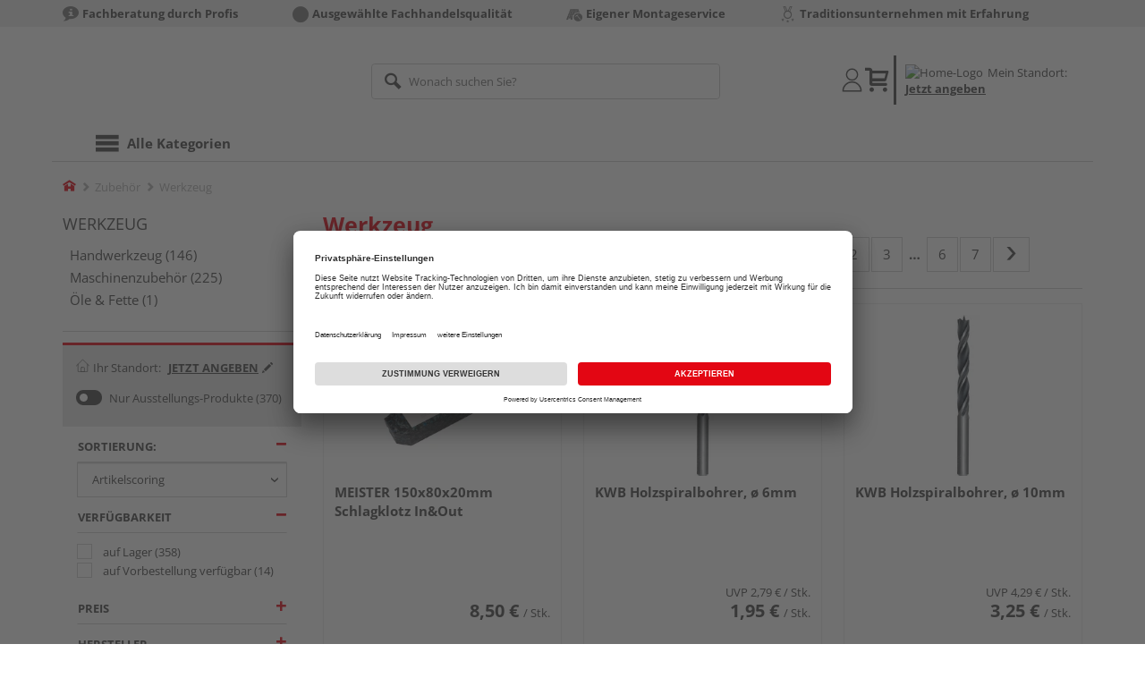

--- FILE ---
content_type: text/html;charset=UTF-8
request_url: https://www.mein-holz24.de/werkzeug/
body_size: 25125
content:
<!doctype html>
<html lang="de"
      class=""
       prefix="og: http://ogp.me/ns#">
<head>
  <script type="application/javascript">
  function hexToHSL(H) {
    // Convert hex to RGB first
    let r = 0, g = 0, b = 0;
    if (H.length === 4) {
      r = "0x" + H[1] + H[1];
      g = "0x" + H[2] + H[2];
      b = "0x" + H[3] + H[3];
    } else if (H.length === 7) {
      r = "0x" + H[1] + H[2];
      g = "0x" + H[3] + H[4];
      b = "0x" + H[5] + H[6];
    }
    // Then to HSL
    r /= 255;
    g /= 255;
    b /= 255;
    let cmin = Math.min(r, g, b),
        cmax = Math.max(r, g, b),
        delta = cmax - cmin,
        h = 0,
        s = 0,
        l = 0;

    if (delta === 0)
      h = 0;
    else if (cmax === r)
      h = ((g - b) / delta) % 6;
    else if (cmax === g)
      h = (b - r) / delta + 2;
    else
      h = (r - g) / delta + 4;

    h = Math.round(h * 60);

    if (h < 0)
      h += 360;

    l = (cmax + cmin) / 2;
    s = delta === 0 ? 0 : delta / (1 - Math.abs(2 * l - 1));
    s = +(s * 100).toFixed(1);
    l = +(l * 100).toFixed(1);

    return {
      h,
      s,
      l
    }
  }

  
  window.addEventListener('DOMContentLoaded', () => {
    document.querySelectorAll("[class*='merchant-secondary-color']").forEach(eleContainingSecondaryColor => {
      eleContainingSecondaryColor.classList.remove(
          "merchant-secondary-color",
          "merchant-secondary-color__background-color",
          "merchant-secondary-color__btn",
          "merchant-secondary-color__request-btn",
          "merchant-secondary-color__color",
          "merchant-secondary-color__border",
          "merchant-secondary-color__box-shadow",
          "merchant-secondary-color__header"
      );
    });
  });
  
  localStorage.setItem("merchantPrimaryColor", '');
  localStorage.setItem("merchantSecondaryColor", '');
</script><meta http-equiv="Content-type" content="text/html; charset=utf-8">
<meta name="viewport" content="width=device-width, initial-scale=1.0, maximum-scale=1.0, minimum-scale=1.0, user-scalable=0"/>
<meta name="theme-color" content="#fcfcfc">

<meta http-equiv="X-UA-Compatible" content="IE=edge,chrome=1">
<meta http-equiv="cleartype" content="on">
<meta name="csrf" content="c91176e3-19fc-4145-8605-04ab9a158a5a">
<meta name="csrf-header" content="X-CSRF-TOKEN">
<meta name="keywords" content="">
  <meta name="robots" content="noindex,nofollow">
  <meta name="description" content="">
  <link href="https://www.mein-holz24.de/werkzeug/?p=1" rel="next">
<link href="https://www.mein-holz24.de/werkzeug/" rel="canonical">
<meta property="og:title" content="Werkzeug | HolzLand"/>
  <meta property="og:description" content=""/>
  <meta property="og:url" content="https://www.mein-holz24.de/werkzeug/"/>
  <meta property="og:type" content="website"/>
<meta name="externalId" content="13100"/>

<title>Werkzeug | HolzLand</title>
  <link rel="preconnect" href="/7a83fe52410783aead5e28ee714f3575ff008ae9/assets/base/css/styles.css">
<link rel="preload" as="style" href="/7a83fe52410783aead5e28ee714f3575ff008ae9/assets/base/css/styles.css" type="text/css">
<link rel="stylesheet" href="/7a83fe52410783aead5e28ee714f3575ff008ae9/assets/base/css/styles.css" type="text/css">

<link rel="preconnect" href="/7a83fe52410783aead5e28ee714f3575ff008ae9/assets/base/css/vue-styles/vue-styles.css">
<link rel="preload" as="style" href="/7a83fe52410783aead5e28ee714f3575ff008ae9/assets/base/css/vue-styles/vue-styles.css" type="text/css">
<link rel="stylesheet" href="/7a83fe52410783aead5e28ee714f3575ff008ae9/assets/base/css/vue-styles/vue-styles.css" type="text/css">

<!-- <link rel="preconnect" href="/7a83fe52410783aead5e28ee714f3575ff008ae9/assets/base/css/vue-styles/vue-styles2.css">
<link rel="preload" as="style" href="/7a83fe52410783aead5e28ee714f3575ff008ae9/assets/base/css/vue-styles/vue-styles2.css" type="text/css">
<link rel="stylesheet" href="/7a83fe52410783aead5e28ee714f3575ff008ae9/assets/base/css/vue-styles/vue-styles2.css" type="text/css"> -->

<link rel="preconnect" href="/7a83fe52410783aead5e28ee714f3575ff008ae9/assets/base/fonts/novosales_iconsweb.woff">
<link rel="preload" as="font" href="/7a83fe52410783aead5e28ee714f3575ff008ae9/assets/base/fonts/novosales_iconsweb.woff" type="font/woff">
<!-- Use Merchant-Favicon -->
    <link rel="shortcut icon" type="image/png" href="/media/i/Neckarmuehlbach_Bildmarke_favicon_32x32-6540-0.png">
    <link rel="icon" type="image/png" href="/media/i/Neckarmuehlbach_Bildmarke_favicon_32x32-6540-0.png">
  <!-- Get local Google-Fonts -->
<link rel='preload' href='/7a83fe52410783aead5e28ee714f3575ff008ae9/assets/base/fonts/google-fonts.css' as='style' type='text/css'>
<link rel='stylesheet' href='/7a83fe52410783aead5e28ee714f3575ff008ae9/assets/base/fonts/google-fonts.css' type='text/css'>

<link rel="preconnect" href="/7a83fe52410783aead5e28ee714f3575ff008ae9/assets/base/css/flatpickr.min.css" crossorigin>
<link rel="preload" as="style" href="/7a83fe52410783aead5e28ee714f3575ff008ae9/assets/base/css/flatpickr.min.css" type="text/css" crossorigin>
<link rel="stylesheet" href="/7a83fe52410783aead5e28ee714f3575ff008ae9/assets/base/css/flatpickr.min.css" type="text/css" crossorigin>
<script type="text/javascript">
    window.iShop = {
        config: {
            baseUrl: "https://www.mein-holz24.de",
        }
    };
    sessionStorage.setItem('merchantUrlPrefix', '/');
</script>

<script>
    document.documentElement.className += ' js';

    if (typeof InstallTrigger !== 'undefined') {
        document.documentElement.className += ' firefox';
    }
</script>

<!--[if lte IE 10]>
<script type="text/javascript">
document.location.href = "/browser-error/";
</script>
<![endif]-->

<script type="text/javascript" charset="utf-8">
    _ishopevents_url = "/ishop-api/events/";
    _ishopevents = [];

    function teaser_click(link, event) {
        _ishopevents.push(event);
        return true;
    }

</script>

<script src="https://www.google.com/recaptcha/enterprise.js" async defer></script>

<script defer src="https://c.searchhub.io/FmTqU3TDV"></script>


<script>
      dataLayer = [];
      
      dataLayer.push({'haendlerId': '13100'});
      
      dataLayer.push({'haendlerName': 'Sägewerk Neckarmühlbach Holz-Center Baustoff GmbH'});
      
      dataLayer.push({'pageType': 'Produktliste'});
      
      dataLayer.push({'shopCountry': 'de'});
      dataLayer.push({'shopType': 'B2C-Händlershop'});
      </script>
  <!-- Google Tag Manager -->
  <script>(function (w, d, s, l, i) {
      w[l] = w[l] || [];
      w[l].push({
          'gtm.start':
              new Date().getTime(), event: 'gtm.js'
      });
      var f = d.getElementsByTagName(s)[0],
          j = d.createElement(s), dl = l != 'dataLayer' ? '&l=' + l : '';
      j.async = true;
      j.src =
          'https://www.googletagmanager.com/gtm.js?id=' + i + dl;
      f.parentNode.insertBefore(j, f);
  })(window, document, 'script', 'dataLayer', 'GTM-T5VLBQZ');</script>
  <!-- End Google Tag Manager -->
</head>
<body class="default-layout ">
<!-- Google Tag Manager (noscript) -->
  <noscript>
    <iframe src="https://www.googletagmanager.com/ns.html?id=GTM-T5VLBQZ"
            height="0" width="0" style="display:none;visibility:hidden"></iframe>
  </noscript>
  <!-- End Google Tag Manager (noscript) -->
<div class="modal fade" id="the-modal"></div>
<div id="page">
  <div class="sticky" id="page-sticky">
    <div class="usp hidden-xs hidden-sm">
    <div class="container">
      <ul>
        <li>
  <span class="nm-icon nm-icon-setup-consulting"></span>
  <strong>Fachberatung durch Profis</strong>
  </li>

<li>
  <span class="nm-icon nm-icon-ausgewaehlte-fachhandelsqualitaet"></span>
  <strong>Ausgewählte Fachhandelsqualität</strong>
  </li>

<li>
  <span class="nm-icon nm-icon-montage-laying-service"></span>
  <strong>Eigener Montageservice</strong>
  </li>

<li>
  <span class="nm-icon nm-icon-traditionsunternehmen"></span>
  <strong>Traditionsunternehmen mit Erfahrung</strong>
  </li>

</ul>
    </div>
  </div>
<div class="container header__wrapper">
    <header-hlz base-url="https://www.mein-holz24.de/"/>
</div>

<div class="nav-main-wrapper">
  <div class="container">
    <nav class="row">
      <div class="navigation-vue-wrapper">
        <navigation
                navigation-url="/navigation-main/"
                icon-title="Alle Kategorien"
                to-overview-prefix="Zur Übersicht "
                in-merchant-shop="true"
        ></navigation>
        <div class="navigation hidden">
          <ul>
  </ul></div>
      </div>
    </nav>
  </div>
</div>
<div class="hidden-md hidden-lg mobile-search">
  <div class="collapse collapse-wrapper"></div>
</div>

</div>
  <div class="breadcrumb-wrapper breadcrumb-container--sticky">
    <div class="container breadcrumb-container">
      <ol aria-label="Breadcrumb" class="breadcrumb" xmlns:v="http://rdf.data-vocabulary.org/#">
        <li class="home">
                <a
                        href="/"
                        class="eClick hidden-xs"
                        data-value="Breadcrumb"
                        data-action="Breadcrumb_klick"
                        rel="v:url"
                        property="v:title"
                ><span class="nm-icon nm-icon-home color-brand"></span><span class="sr-only">Home</span></a>
                <a
                        href="/zubehoer/"
                        class="eClick visible-xs-block"
                        data-value="Breadcrumb"
                        data-action="Breadcrumb_klick"
                        rel="v:url"
                        property="v:title"
                ><span class="nm-icon nm-icon-arrow-left visible-xs-block"></span></a>
              </li>
            <li>
                <a
                        href="/zubehoer/"
                        class="eClick"
                        data-value="Breadcrumb"
                        data-action="Breadcrumb_klick"
                        rel="v:url"
                        property="v:title"
                >Zubehör</a>
              </li>
            <li class="active categoryPage">
                <span property="v:title">Werkzeug</span>
                  </li>
            </ol>
      <div class="visible-xs visible-sm breadcrumb__filter" id="filter-list-btn-container">
        <button type="button" class="btn filter-btn breadcrumb--filter-list-btn" data-toggle="offcanvas" id="filter-list-btn">
          <i class="nm-icon nm-icon-sliders breadcrumb__icon"></i>
          <span id="active-filters-counter"></span>
        </button>
      </div>
    </div>
  </div>
<div class="js_main-content-wrapper distance-content">
    <div class="container">
      <div class="row page-prd-list">
  <div class="col-md-12 prd-list-part">
  <div class="row">
    <aside
            class="col-md-3 sidebar-wrapper sidebar-offcanvas"
            id="sidebar"
            role="navigation"
    >
      <div class="sidebar scroll-container">

        <div class="hidden-xs hidden-sm">
          <a
                        href="/werkzeug/"
                        class="text--big text--uppercase"
                >
                  Werkzeug</a>
              <ul class="nav-page">
              <li>
                  <a
                          class=""
                          href="/handwerkzeug/"
                  >
                    Handwerkzeug (146)
                  </a>
                </li>
              <li>
                  <a
                          class=""
                          href="/maschinenzubehoer/"
                  >
                    Maschinenzubehör (225)
                  </a>
                </li>
              <li>
                  <a
                          class=""
                          href="/oele-fette/"
                  >
                    Öle &amp; Fette (1)
                  </a>
                </li>
              </ul>
          </div>
        <div class="prd-filter">
  <div class="filter-options">
    <div class="hidden-md hidden-lg filter-options__close-actions">
      <button id="closeFilters"
              type="button"
              class="filter-options__close-btn btn btn-link"
              tabindex="0"
              onkeydown="window.clickOnEnter()">
        X Filter</button>
      <button id="filter-reset-btn"
              class="filter-options__reset-btn btn btn-link"
              data-action="Filter_zuruecksetzen_klick"
              tabindex="0"
              onkeydown="window.clickOnEnter()">
        Alle Filter zurücksetzen</button>
    </div>
    <form action="/werkzeug/?show=all" id="filter-form" method="GET" class="js-filter-form">
      <div class="filter-container">
        <div class="flex-item">
          <div class="filter__location">
            <span class="location--label">
              <img class="location--icon" src="/7a83fe52410783aead5e28ee714f3575ff008ae9/assets/base/images/header-location-house.svg" alt="Location-Icon"/>
              <span class="location--message pad-left-small">Ihr Standort:</span>
            </span>
            <span class="location--zip filter__span--specify-location"
                      tabindex="0"
                      onkeydown="window.clickOnEnter()"
                      data-toggle="modal"
                      data-target="#location-overlay">
                  <span>Jetzt angeben</span>
                  <span class="icon-right glyphicon glyphicon-pencil pad-left-small"></span>
                </span>
              </div>
        </div>
        <div class="flex-item">
          <div class="flex-item-form ga__productlist-filter-slider">
                    <label class="filter__switch">
                            <input  id="hidden_filter_7-0"
                                    type="hidden"
                                    name="filter.exhibition"
                                    value="_false"
                            >
                            <input  id="filter_7-0"
                                    class="filter__input--exhibition"
                                    data-value="Filter"
                                    data-action="Filter__Ausstellungskennzeichen_klick"
                                    class="eClick"
                                    name="_filter.exhibition"
                                    type="checkbox"
                                    tabindex="-1"
                            
                            >
                            <span class="filter__slider round "></span>
                        </label>
                        <label class="label-pointer filter__label ga__filter-category"
                               for="filter_7-0"
                               tabindex="0"
                               onkeydown="window.clickOnEnter()">
                            Nur Ausstellungs-Produkte<span class="how-many"> (370)</span>
                        </label>
                    </div>
            </div>
      </div>
      <ul class="prd-filter-list" id="prd-filter-list-test">
        <li class="filter category no-scroll ga__productlist-filter-option">
  <button
          type="button"
          data-value="Filter"
          data-action="Filter___open_or_close"
          class="btn btn-link eClick panel-in"
          data-toggle="collapse"
          data-target="#item-sort-container"
  >
    <span class="text ga__filter-category">Sortierung:</span>
    </button>
  <div class="default-select-wrapper full-width in" id="item-sort-container">
    <select
            name="sortBy"
            id="item-sort"
            class="form-control"
            data-value="Sortierung"
            data-action="Sortierung_~~PLACEHOLDER~~_klick"
            aria-label="Sortierung der Produkte"
    >
      <option
                value="ct"
                
                  selected="selected"
                
        >Artikelscoring</option>
      <option
                value="price"
                
        >Preis aufwärts</option>
      <option
                value="pricedesc"
                
        >Preis abwärts</option>
      </select>
  </div>
</li>
<li class="filter category no-scroll ga__productlist-filter-multiselect">
  <button
          type="button"
          data-value="Filter"
          data-action="Filter__Verfügbarkeit_open_or_close"
          class="btn btn-link eClick panel-in" data-toggle="collapse"
          data-target="#filterlist1"
          
  >
    <span class="text ga__filter-category">Verfügbarkeit</span>
  </button>
  <ul id="filterlist1" class="max-height list-unstyled in">
      <fieldset aria-label="Verfügbarkeit">
        <div class="checkbox">
              <input id="filter_1-0"
                     data-value="Filter"
                     data-action="Filter__Verfügbarkeit_klick"
                     class="eClick"
                     name="filter.availability"
                     type="checkbox"
                     value="1"
                     tabindex="-1"
              
              >
              <label for="filter_1-0"
                     tabindex="0"
                     onkeydown="window.clickOnEnter()">
                auf Lager <span class="how-many">(358)</span>
              </label>
            </div>
          <div class="checkbox">
              <input id="filter_1-1"
                     data-value="Filter"
                     data-action="Filter__Verfügbarkeit_klick"
                     class="eClick"
                     name="filter.availability"
                     type="checkbox"
                     value="3"
                     tabindex="-1"
              
              >
              <label for="filter_1-1"
                     tabindex="0"
                     onkeydown="window.clickOnEnter()">
                auf Vorbestellung verfügbar <span class="how-many">(14)</span>
              </label>
            </div>
          </fieldset>
    </ul>
  </li>
<li class="filter category no-scroll filter__radio ga__productlist-filter-multiselect">
  <button
          type="button"
          data-value="Filter"
          data-action="Filter__Preis_open_or_close"
          class="btn btn-link eClick collapsed"
          data-toggle="collapse"
          data-target="#filterlist2"
          
  >
    <span class="text ga__filter-category">
      Preis</span>
  </button>
  <ul id="filterlist2" class="list-unstyled collapse">
      <li>
              <div class="radio">
                <input id="PRICE0"
                  data-value="Filter"
                  data-action="Filter__Preis_klick"
                  class="eClick"
                  name="filter.PRICE"
                  type="radio" value="-6.0"
                  
                  tabindex="-1"
                >
                <label for="PRICE0"
                       tabindex="0"
                       onkeydown="window.clickOnEnter()">
                  bis € 6 <span class="how-many">(1169)</span></label>
              </div>
            </li>
          <li>
              <div class="radio">
                <input id="PRICE1"
                  data-value="Filter"
                  data-action="Filter__Preis_klick"
                  class="eClick"
                  name="filter.PRICE"
                  type="radio" value="-11.6"
                  
                  tabindex="-1"
                >
                <label for="PRICE1"
                       tabindex="0"
                       onkeydown="window.clickOnEnter()">
                  bis € 11 <span class="how-many">(2091)</span></label>
              </div>
            </li>
          <li>
              <div class="radio">
                <input id="PRICE2"
                  data-value="Filter"
                  data-action="Filter__Preis_klick"
                  class="eClick"
                  name="filter.PRICE"
                  type="radio" value="-18.4"
                  
                  tabindex="-1"
                >
                <label for="PRICE2"
                       tabindex="0"
                       onkeydown="window.clickOnEnter()">
                  bis € 18 <span class="how-many">(2743)</span></label>
              </div>
            </li>
          </ul>
  </li>
<li class="filter category no-scroll ga__productlist-filter-multiselect">
  <button
          type="button"
          data-value="Filter"
          data-action="Filter__Hersteller_open_or_close"
          class="btn btn-link eClick collapsed" data-toggle="collapse"
          data-target="#filterlist3"
          
  >
    <span class="text ga__filter-category">Hersteller</span>
  </button>
  <ul id="filterlist3" class="max-height list-unstyled collapse">
      <fieldset aria-label="Hersteller">
        <div class="checkbox">
              <input id="filter_3-0"
                     data-value="Filter"
                     data-action="Filter__Hersteller_klick"
                     class="eClick"
                     name="filter.marke"
                     type="checkbox"
                     value="BONA"
                     tabindex="-1"
              
              >
              <label for="filter_3-0"
                     tabindex="0"
                     onkeydown="window.clickOnEnter()">
                BONA <span class="how-many">(1)</span>
              </label>
            </div>
          <div class="checkbox">
              <input id="filter_3-1"
                     data-value="Filter"
                     data-action="Filter__Hersteller_klick"
                     class="eClick"
                     name="filter.marke"
                     type="checkbox"
                     value="COBRA FASTENER®"
                     tabindex="-1"
              
              >
              <label for="filter_3-1"
                     tabindex="0"
                     onkeydown="window.clickOnEnter()">
                COBRA FASTENER® <span class="how-many">(2)</span>
              </label>
            </div>
          <div class="checkbox">
              <input id="filter_3-2"
                     data-value="Filter"
                     data-action="Filter__Hersteller_klick"
                     class="eClick"
                     name="filter.marke"
                     type="checkbox"
                     value="ferax"
                     tabindex="-1"
              
              >
              <label for="filter_3-2"
                     tabindex="0"
                     onkeydown="window.clickOnEnter()">
                ferax <span class="how-many">(1)</span>
              </label>
            </div>
          <div class="checkbox">
              <input id="filter_3-3"
                     data-value="Filter"
                     data-action="Filter__Hersteller_klick"
                     class="eClick"
                     name="filter.marke"
                     type="checkbox"
                     value="Fischer"
                     tabindex="-1"
              
              >
              <label for="filter_3-3"
                     tabindex="0"
                     onkeydown="window.clickOnEnter()">
                Fischer <span class="how-many">(2)</span>
              </label>
            </div>
          <div class="checkbox">
              <input id="filter_3-4"
                     data-value="Filter"
                     data-action="Filter__Hersteller_klick"
                     class="eClick"
                     name="filter.marke"
                     type="checkbox"
                     value="GAH Alberts"
                     tabindex="-1"
              
              >
              <label for="filter_3-4"
                     tabindex="0"
                     onkeydown="window.clickOnEnter()">
                GAH Alberts <span class="how-many">(3)</span>
              </label>
            </div>
          <div class="checkbox">
              <input id="filter_3-5"
                     data-value="Filter"
                     data-action="Filter__Hersteller_klick"
                     class="eClick"
                     name="filter.marke"
                     type="checkbox"
                     value="KWB"
                     tabindex="-1"
              
              >
              <label for="filter_3-5"
                     tabindex="0"
                     onkeydown="window.clickOnEnter()">
                KWB <span class="how-many">(344)</span>
              </label>
            </div>
          <div class="checkbox">
              <input id="filter_3-6"
                     data-value="Filter"
                     data-action="Filter__Hersteller_klick"
                     class="eClick"
                     name="filter.marke"
                     type="checkbox"
                     value="MEISTER"
                     tabindex="-1"
              
              >
              <label for="filter_3-6"
                     tabindex="0"
                     onkeydown="window.clickOnEnter()">
                MEISTER <span class="how-many">(3)</span>
              </label>
            </div>
          <div class="checkbox">
              <input id="filter_3-7"
                     data-value="Filter"
                     data-action="Filter__Hersteller_klick"
                     class="eClick"
                     name="filter.marke"
                     type="checkbox"
                     value="SWG"
                     tabindex="-1"
              
              >
              <label for="filter_3-7"
                     tabindex="0"
                     onkeydown="window.clickOnEnter()">
                SWG <span class="how-many">(16)</span>
              </label>
            </div>
          </fieldset>
    </ul>
  </li>
<li class="filter category no-scroll filter__radio ga__productlist-range-filter">
  <button
          type="button"
          data-value="Filter"
          data-action="Filter__Länge_open_or_close"
          class="btn btn-link eClick collapsed js--size-expander "
          data-toggle="collapse"
          data-target="#filterlist4"
          
  >
    <span class="text ga__filter-category">Länge</span><span class="price-range__units | text hidden js--size-expander-unit"> (mm)</span></button>
  <ul id="filterlist4" class="list-unstyled collapse">
      <li>
            <input type="hidden"
                       name="filter.Laenge_Artikel"
                       filter-size="Filter - Länge"
                       tabindex="-1"
                >
              <div class="price-range price-range--size">
  <div class="price-range__input | form-group form-group-sm">
    <input
            aria-label="Länge Filter von Wert"
            class="form-control js--ignore-input-event | ga__filter-range-from"
            type="text"
            name="filter.from_Laenge_Artikel"
            value="2"
            data-original="2"
            id="from_Laenge_Artikel"
    
    >
  </div>
  <span>bis</span>
  <div class="price-range__input | form-group form-group-sm">
    <input
            aria-label="Länge Filter bis Wert"
            class="form-control js--ignore-input-event | ga__filter-range-to"
            type="text"
            name="filter.to_Laenge_Artikel"
            value="1800"
            data-original="1800"
            id="to_Laenge_Artikel"
    
    >
  </div>
  <button
          class="price-range__confirmation | btn btn-secondary js--range-submit | ga__range-submit"
          data-filter-name="filter.Laenge_Artikel"
          data-filter-value="range"
  >
    <span class="price-range__confirmation-icon | nm-icon nm-icon-arrow-right"></span>
  </button>
</div>
</li>
        </ul>
  </li>
<li class="filter category no-scroll filter__radio ga__productlist-range-filter">
  <button
          type="button"
          data-value="Filter"
          data-action="Filter__Breite_open_or_close"
          class="btn btn-link eClick collapsed js--size-expander "
          data-toggle="collapse"
          data-target="#filterlist5"
          
  >
    <span class="text ga__filter-category">Breite</span><span class="price-range__units | text hidden js--size-expander-unit"> (mm)</span></button>
  <ul id="filterlist5" class="list-unstyled collapse">
      <li>
            <input type="hidden"
                       name="filter.Breite_Artikel"
                       filter-size="Filter - Breite"
                       tabindex="-1"
                >
              <div class="price-range price-range--size">
  <div class="price-range__input | form-group form-group-sm">
    <input
            aria-label="Breite Filter von Wert"
            class="form-control js--ignore-input-event | ga__filter-range-from"
            type="text"
            name="filter.from_Breite_Artikel"
            value="29"
            data-original="29"
            id="from_Breite_Artikel"
    
    >
  </div>
  <span>bis</span>
  <div class="price-range__input | form-group form-group-sm">
    <input
            aria-label="Breite Filter bis Wert"
            class="form-control js--ignore-input-event | ga__filter-range-to"
            type="text"
            name="filter.to_Breite_Artikel"
            value="310"
            data-original="310"
            id="to_Breite_Artikel"
    
    >
  </div>
  <button
          class="price-range__confirmation | btn btn-secondary js--range-submit | ga__range-submit"
          data-filter-name="filter.Breite_Artikel"
          data-filter-value="range"
  >
    <span class="price-range__confirmation-icon | nm-icon nm-icon-arrow-right"></span>
  </button>
</div>
</li>
        </ul>
  </li>
<li class="filter category no-scroll filter__radio ga__productlist-range-filter">
  <button
          type="button"
          data-value="Filter"
          data-action="Filter__Stärke_open_or_close"
          class="btn btn-link eClick collapsed js--size-expander "
          data-toggle="collapse"
          data-target="#filterlist6"
          
  >
    <span class="text ga__filter-category">Stärke</span><span class="price-range__units | text hidden js--size-expander-unit"> (mm)</span></button>
  <ul id="filterlist6" class="list-unstyled collapse">
      <li>
            <input type="hidden"
                       name="filter.Staerke_Artikel"
                       filter-size="Filter - Stärke"
                       tabindex="-1"
                >
              <div class="price-range price-range--size">
  <div class="price-range__input | form-group form-group-sm">
    <input
            aria-label="Stärke Filter von Wert"
            class="form-control js--ignore-input-event | ga__filter-range-from"
            type="text"
            name="filter.from_Staerke_Artikel"
            value="1"
            data-original="1"
            id="from_Staerke_Artikel"
    
    >
  </div>
  <span>bis</span>
  <div class="price-range__input | form-group form-group-sm">
    <input
            aria-label="Stärke Filter bis Wert"
            class="form-control js--ignore-input-event | ga__filter-range-to"
            type="text"
            name="filter.to_Staerke_Artikel"
            value="366"
            data-original="366"
            id="to_Staerke_Artikel"
    
    >
  </div>
  <button
          class="price-range__confirmation | btn btn-secondary js--range-submit | ga__range-submit"
          data-filter-name="filter.Staerke_Artikel"
          data-filter-value="range"
  >
    <span class="price-range__confirmation-icon | nm-icon nm-icon-arrow-right"></span>
  </button>
</div>
</li>
        </ul>
  </li>
</ul>
    </form>
    <div class="filter-options__show-all-results hidden-md hidden-lg">
      <button
              id="show-listing-based-on-selected-filters"
              type="button"
              class="btn-close btn btn-default btn-block filter-btn"
              data-bs-dismiss="offcanvas"
              aria-label="Close"
      >
        Alle Ergebnisse anzeigen</button>
    </div>
  </div>
</div>

</div>
    </aside>
    <div class="col-md-9 col-xs-12 prd-list">
      <div class="row hidden-xs">
        <div class="col-xs-12">
          <h1 class="color-brand no-marge-top no-marge-bottom">
              Werkzeug</h1>
          </div>
      </div>
      <div class="row filter-header">
    <div class="no-padding text-center hidden-xs hidden-sm col-md-6 hidden-print" style="float: right">
        <ul class="pagination js_list-pager paginator-align">
    <li class="disabled prev">
      <a href="/werkzeug/?filter.mzr=13100"  data-ajax-href="L3dlcmt6ZXVnLz9hamF4PXRydWUmZmlsdGVyLm16cj0xMzEwMA==" data-href="/werkzeug/?filter.mzr=13100" class="ewProductlist eClick" data-page="0" data-value="Seitenpaginierung" data-action="Seitenpaginierung _0_klick">
        <span class="nm-icon nm-icon-arrow-left"></span>
      </a>
    </li>
    <li class="active">
                <a href="/werkzeug/?filter.mzr=13100" data-ajax-href="L3dlcmt6ZXVnLz9hamF4PXRydWUmZmlsdGVyLm16cj0xMzEwMCZzaG93PWFsbA==" data-href="/werkzeug/?filter.mzr=13100" data-page="1">
                  1</a>
              </li>
            <li>
                <a href="/werkzeug/?filter.mzr=13100&amp;p=1" data-ajax-href="L3dlcmt6ZXVnLz9hamF4PXRydWUmZmlsdGVyLm16cj0xMzEwMCZwPTEmc2hvdz1hbGw=" data-href="/werkzeug/?filter.mzr=13100&p=1" data-page="2">
                  2</a>
              </li>
            <li>
                <a href="/werkzeug/?filter.mzr=13100&amp;p=2" data-ajax-href="L3dlcmt6ZXVnLz9hamF4PXRydWUmZmlsdGVyLm16cj0xMzEwMCZwPTImc2hvdz1hbGw=" data-href="/werkzeug/?filter.mzr=13100&p=2" data-page="3">
                  3</a>
              </li>
            <li class="disabled"><span>&hellip;</span></li>
        <li>
                <a href="/werkzeug/?filter.mzr=13100&amp;p=5" data-ajax-href="L3dlcmt6ZXVnLz9hamF4PXRydWUmZmlsdGVyLm16cj0xMzEwMCZwPTUmc2hvdz1hbGw=" data-href="/werkzeug/?filter.mzr=13100&p=5" data-page="6">
                  6</a>
              </li>
            <li>
                <a href="/werkzeug/?filter.mzr=13100&amp;p=6" data-ajax-href="L3dlcmt6ZXVnLz9hamF4PXRydWUmZmlsdGVyLm16cj0xMzEwMCZwPTYmc2hvdz1hbGw=" data-href="/werkzeug/?filter.mzr=13100&p=6" data-page="7">
                  7</a>
              </li>
            <li class="next ">
      <a href="/werkzeug/?filter.mzr=13100&p=1" href="https://www.mein-holz24.de/werkzeug/?p=1" rel="follow" data-ajax-href="L3dlcmt6ZXVnLz9hamF4PXRydWUmZmlsdGVyLm16cj0xMzEwMCZwPTE=" data-href="/werkzeug/?filter.mzr=13100&p=1" class="ewProductlist eClick" data-page="2" data-value="Seitenpaginierung" data-action="Seitenpaginierung _2_klick">
        <span class="nm-icon nm-icon-arrow-right"></span>
      </a>
    </li>
  </ul>
</div>
    <div class="hidden-xs hidden-sm col-xs-12 active-filters"></div>
</div>
<div class="row prd-grid tiles">
        <div
        class="prd-grid-item tile col-xs-6 col-sm-4"
         data-track-id="product" data-product-id="HL2002130"
>
  <div class="product-box">
    <div
                class="js_fso eClick"
                data-val="L3AvMTUweDgweDIwbW0tc2NobGFna2xvdHotaW4tb3V0L0hMMjAwMjEzMC8/cG16cj0xMzEwMCZmaWx0ZXIubXpyPTEzMTAwJml0ZW1JZD03MDAyMDcyOTAy"
                
                tabindex="0"
                onkeydown="window.clickOnEnter()"
        >
          <div class="thumbnail">
  <picture>
            <source srcset="https://media.holzland.de/list_product_80/150x80x20mm_Schlagklotz_In_Out/70380_906076000.webp" type="image/webp"/><img
                    src="https://media.holzland.de/list_product_80/150x80x20mm_Schlagklotz_In_Out/70380_906076000.jpg"
                    onerror="this.onerror=null;this.className+=' fallback-img';this.src='/7a83fe52410783aead5e28ee714f3575ff008ae9/assets/base/../novosales/images/fallback/ads_product/fallback_image.png';"
                    alt="150x80x20mm Schlagklotz In&amp;Out"
                    title="150x80x20mm Schlagklotz In&amp;Out"
                    loading="lazy"
            />
          </picture>
        <div class="preload-container" data-loading-placeholder="loading image...">
        <img
                class="img-prefill"
                src="/7a83fe52410783aead5e28ee714f3575ff008ae9/assets/base/images/plist_prd-img_trans.gif"
                alt=""
                loading="lazy"
        />
      </div>
    <div class="caption">
      <div class="text-wrapper">
        <div class="headline">
          <div>
            MEISTER 150x80x20mm Schlagklotz In&amp;Out</div>
        </div>
        <div class="text">
          <div>
            </div>
        </div>
      </div>
    </div>
  </div></div>
      <div class="price-info js_fso" data-val="L3AvMTUweDgweDIwbW0tc2NobGFna2xvdHotaW4tb3V0L0hMMjAwMjEzMC8/cG16cj0xMzEwMCZmaWx0ZXIubXpyPTEzMTAwJml0ZW1JZD03MDAyMDcyOTAy">

    <div class="price-old">
    </div>

    <div class="price" data-track-id="priceContainer">
    <strong>8,50 €</strong>
      <span>&nbsp;</span>
      <span class="unit">/&nbsp;Stk.</span>
      </div>

    </div>
<div class="merchant-information" style="padding-bottom: ">
          <div class="total-merchants"></div>
            </div>
        </div>
  </div><div
        class="prd-grid-item tile col-xs-6 col-sm-4"
         data-track-id="product" data-product-id="HL260199"
>
  <div class="product-box">
    <div
                class="js_fso eClick"
                data-val="L3AvaG9senNwaXJhbGJvaHJlci02bW0vSEwyNjAxOTkvP3BtenI9MTMxMDAmZmlsdGVyLm16cj0xMzEwMCZpdGVtSWQ9NzAwMDIxNTU5OQ=="
                
                tabindex="0"
                onkeydown="window.clickOnEnter()"
        >
          <div class="thumbnail">
  <picture>
            <source srcset="https://media.holzland.de/list_product_80/Holzspiralbohrer_6mm/76429_511466.webp" type="image/webp"/><img
                    src="https://media.holzland.de/list_product_80/Holzspiralbohrer_6mm/76429_511466.jpg"
                    onerror="this.onerror=null;this.className+=' fallback-img';this.src='/7a83fe52410783aead5e28ee714f3575ff008ae9/assets/base/../novosales/images/fallback/ads_product/fallback_image.png';"
                    alt="Holzspiralbohrer, ø 6mm"
                    title="Holzspiralbohrer, ø 6mm"
                    loading="lazy"
            />
          </picture>
        <div class="preload-container" data-loading-placeholder="loading image...">
        <img
                class="img-prefill"
                src="/7a83fe52410783aead5e28ee714f3575ff008ae9/assets/base/images/plist_prd-img_trans.gif"
                alt=""
                loading="lazy"
        />
      </div>
    <div class="caption">
      <div class="text-wrapper">
        <div class="headline">
          <div>
            KWB Holzspiralbohrer, ø 6mm</div>
        </div>
        <div class="text">
          <div>
            </div>
        </div>
      </div>
    </div>
  </div></div>
      <div class="price-info js_fso" data-val="L3AvaG9senNwaXJhbGJvaHJlci02bW0vSEwyNjAxOTkvP3BtenI9MTMxMDAmZmlsdGVyLm16cj0xMzEwMCZpdGVtSWQ9NzAwMDIxNTU5OQ==">

    <div class="price-old">
    <span class="message">UVP</span>
      <span>&nbsp;</span>
      <span>2,79 €</span>
      <span>&nbsp;</span>
      <span class="unit">/&nbsp;Stk.</span>
    </div>

    <div class="price" data-track-id="priceContainer">
    <strong>1,95 €</strong>
      <span>&nbsp;</span>
      <span class="unit">/&nbsp;Stk.</span>
      </div>

    </div>
<div class="merchant-information" style="padding-bottom: ">
          <div class="total-merchants"></div>
            </div>
        </div>
  </div><div
        class="prd-grid-item tile col-xs-6 col-sm-4"
         data-track-id="product" data-product-id="HL260206"
>
  <div class="product-box">
    <div
                class="js_fso eClick"
                data-val="L3AvaG9senNwaXJhbGJvaHJlci0xMG1tL0hMMjYwMjA2Lz9wbXpyPTEzMTAwJmZpbHRlci5tenI9MTMxMDAmaXRlbUlkPTcwMDAyMTU2MDY="
                
                tabindex="0"
                onkeydown="window.clickOnEnter()"
        >
          <div class="thumbnail">
  <picture>
            <source srcset="https://media.holzland.de/list_product_80/Holzspiralbohrer_10mm/76429_511470.webp" type="image/webp"/><img
                    src="https://media.holzland.de/list_product_80/Holzspiralbohrer_10mm/76429_511470.jpg"
                    onerror="this.onerror=null;this.className+=' fallback-img';this.src='/7a83fe52410783aead5e28ee714f3575ff008ae9/assets/base/../novosales/images/fallback/ads_product/fallback_image.png';"
                    alt="Holzspiralbohrer, ø 10mm"
                    title="Holzspiralbohrer, ø 10mm"
                    loading="lazy"
            />
          </picture>
        <div class="preload-container" data-loading-placeholder="loading image...">
        <img
                class="img-prefill"
                src="/7a83fe52410783aead5e28ee714f3575ff008ae9/assets/base/images/plist_prd-img_trans.gif"
                alt=""
                loading="lazy"
        />
      </div>
    <div class="caption">
      <div class="text-wrapper">
        <div class="headline">
          <div>
            KWB Holzspiralbohrer, ø 10mm</div>
        </div>
        <div class="text">
          <div>
            </div>
        </div>
      </div>
    </div>
  </div></div>
      <div class="price-info js_fso" data-val="L3AvaG9senNwaXJhbGJvaHJlci0xMG1tL0hMMjYwMjA2Lz9wbXpyPTEzMTAwJmZpbHRlci5tenI9MTMxMDAmaXRlbUlkPTcwMDAyMTU2MDY=">

    <div class="price-old">
    <span class="message">UVP</span>
      <span>&nbsp;</span>
      <span>4,29 €</span>
      <span>&nbsp;</span>
      <span class="unit">/&nbsp;Stk.</span>
    </div>

    <div class="price" data-track-id="priceContainer">
    <strong>3,25 €</strong>
      <span>&nbsp;</span>
      <span class="unit">/&nbsp;Stk.</span>
      </div>

    </div>
<div class="merchant-information" style="padding-bottom: ">
          <div class="total-merchants"></div>
            </div>
        </div>
  </div><div
        class="prd-grid-item tile col-xs-6 col-sm-4"
         data-track-id="product" data-product-id="HL260196"
>
  <div class="product-box">
    <div
                class="js_fso eClick"
                data-val="L3AvaG9senNwaXJhbGJvaHJlci01bW0vSEwyNjAxOTYvP3BtenI9MTMxMDAmZmlsdGVyLm16cj0xMzEwMCZpdGVtSWQ9NzAwMDIxNTU5Ng=="
                
                tabindex="0"
                onkeydown="window.clickOnEnter()"
        >
          <div class="thumbnail">
  <picture>
            <source srcset="https://media.holzland.de/list_product_80/Holzspiralbohrer_5mm/76429_511465.webp" type="image/webp"/><img
                    src="https://media.holzland.de/list_product_80/Holzspiralbohrer_5mm/76429_511465.jpg"
                    onerror="this.onerror=null;this.className+=' fallback-img';this.src='/7a83fe52410783aead5e28ee714f3575ff008ae9/assets/base/../novosales/images/fallback/ads_product/fallback_image.png';"
                    alt="Holzspiralbohrer, ø 5mm"
                    title="Holzspiralbohrer, ø 5mm"
                    loading="lazy"
            />
          </picture>
        <div class="preload-container" data-loading-placeholder="loading image...">
        <img
                class="img-prefill"
                src="/7a83fe52410783aead5e28ee714f3575ff008ae9/assets/base/images/plist_prd-img_trans.gif"
                alt=""
                loading="lazy"
        />
      </div>
    <div class="caption">
      <div class="text-wrapper">
        <div class="headline">
          <div>
            KWB Holzspiralbohrer, ø 5mm</div>
        </div>
        <div class="text">
          <div>
            </div>
        </div>
      </div>
    </div>
  </div></div>
      <div class="price-info js_fso" data-val="L3AvaG9senNwaXJhbGJvaHJlci01bW0vSEwyNjAxOTYvP3BtenI9MTMxMDAmZmlsdGVyLm16cj0xMzEwMCZpdGVtSWQ9NzAwMDIxNTU5Ng==">

    <div class="price-old">
    <span class="message">UVP</span>
      <span>&nbsp;</span>
      <span>2,79 €</span>
      <span>&nbsp;</span>
      <span class="unit">/&nbsp;Stk.</span>
    </div>

    <div class="price" data-track-id="priceContainer">
    <strong>1,95 €</strong>
      <span>&nbsp;</span>
      <span class="unit">/&nbsp;Stk.</span>
      </div>

    </div>
<div class="merchant-information" style="padding-bottom: ">
          <div class="total-merchants"></div>
            </div>
        </div>
  </div><div
        class="prd-grid-item tile col-xs-6 col-sm-4"
         data-track-id="product" data-product-id="HL260337"
>
  <div class="product-box">
    <div
                class="js_fso eClick"
                data-val="L3Avc2NobGFuZ2VuYm9ocmVyLTIzNW1tLTZtbS9ITDI2MDMzNy8/cG16cj0xMzEwMCZmaWx0ZXIubXpyPTEzMTAwJml0ZW1JZD03MDAwMjE1NzM3"
                
                tabindex="0"
                onkeydown="window.clickOnEnter()"
        >
          <div class="thumbnail">
  <picture>
            <source srcset="https://media.holzland.de/list_product_80/Schlangenbohrer_235mm_6mm/76429_042206.webp" type="image/webp"/><img
                    src="https://media.holzland.de/list_product_80/Schlangenbohrer_235mm_6mm/76429_042206.jpg"
                    onerror="this.onerror=null;this.className+=' fallback-img';this.src='/7a83fe52410783aead5e28ee714f3575ff008ae9/assets/base/../novosales/images/fallback/ads_product/fallback_image.png';"
                    alt="Schlangenbohrer, 235mm, ø 6mm"
                    title="Schlangenbohrer, 235mm, ø 6mm"
                    loading="lazy"
            />
          </picture>
        <div class="preload-container" data-loading-placeholder="loading image...">
        <img
                class="img-prefill"
                src="/7a83fe52410783aead5e28ee714f3575ff008ae9/assets/base/images/plist_prd-img_trans.gif"
                alt=""
                loading="lazy"
        />
      </div>
    <div class="caption">
      <div class="text-wrapper">
        <div class="headline">
          <div>
            KWB Schlangenbohrer, 235mm, ø 6mm</div>
        </div>
        <div class="text">
          <div>
            </div>
        </div>
      </div>
    </div>
  </div></div>
      <div class="price-info js_fso" data-val="L3Avc2NobGFuZ2VuYm9ocmVyLTIzNW1tLTZtbS9ITDI2MDMzNy8/cG16cj0xMzEwMCZmaWx0ZXIubXpyPTEzMTAwJml0ZW1JZD03MDAwMjE1NzM3">

    <div class="price-old">
    <span class="message">UVP</span>
      <span>&nbsp;</span>
      <span>12,99 €</span>
      <span>&nbsp;</span>
      <span class="unit">/&nbsp;Stk.</span>
    </div>

    <div class="price" data-track-id="priceContainer">
    <strong>12,00 €</strong>
      <span>&nbsp;</span>
      <span class="unit">/&nbsp;Stk.</span>
      </div>

    </div>
<div class="merchant-information" style="padding-bottom: ">
          <div class="total-merchants"></div>
            </div>
        </div>
  </div><div
        class="prd-grid-item tile col-xs-6 col-sm-4"
         data-track-id="product" data-product-id="HL260202"
>
  <div class="product-box">
    <div
                class="js_fso eClick"
                data-val="L3AvaG9senNwaXJhbGJvaHJlci04bW0vSEwyNjAyMDIvP3BtenI9MTMxMDAmZmlsdGVyLm16cj0xMzEwMCZpdGVtSWQ9NzAwMDIxNTYwMg=="
                
                tabindex="0"
                onkeydown="window.clickOnEnter()"
        >
          <div class="thumbnail">
  <picture>
            <source srcset="https://media.holzland.de/list_product_80/Holzspiralbohrer_8mm/76429_511468.webp" type="image/webp"/><img
                    src="https://media.holzland.de/list_product_80/Holzspiralbohrer_8mm/76429_511468.jpg"
                    onerror="this.onerror=null;this.className+=' fallback-img';this.src='/7a83fe52410783aead5e28ee714f3575ff008ae9/assets/base/../novosales/images/fallback/ads_product/fallback_image.png';"
                    alt="Holzspiralbohrer, ø 8mm"
                    title="Holzspiralbohrer, ø 8mm"
                    loading="lazy"
            />
          </picture>
        <div class="preload-container" data-loading-placeholder="loading image...">
        <img
                class="img-prefill"
                src="/7a83fe52410783aead5e28ee714f3575ff008ae9/assets/base/images/plist_prd-img_trans.gif"
                alt=""
                loading="lazy"
        />
      </div>
    <div class="caption">
      <div class="text-wrapper">
        <div class="headline">
          <div>
            KWB Holzspiralbohrer, ø 8mm</div>
        </div>
        <div class="text">
          <div>
            </div>
        </div>
      </div>
    </div>
  </div></div>
      <div class="price-info js_fso" data-val="L3AvaG9senNwaXJhbGJvaHJlci04bW0vSEwyNjAyMDIvP3BtenI9MTMxMDAmZmlsdGVyLm16cj0xMzEwMCZpdGVtSWQ9NzAwMDIxNTYwMg==">

    <div class="price-old">
    <span class="message">UVP</span>
      <span>&nbsp;</span>
      <span>3,39 €</span>
      <span>&nbsp;</span>
      <span class="unit">/&nbsp;Stk.</span>
    </div>

    <div class="price" data-track-id="priceContainer">
    <strong>2,50 €</strong>
      <span>&nbsp;</span>
      <span class="unit">/&nbsp;Stk.</span>
      </div>

    </div>
<div class="merchant-information" style="padding-bottom: ">
          <div class="total-merchants"></div>
            </div>
        </div>
  </div><div
        class="prd-grid-item tile col-xs-6 col-sm-4"
         data-track-id="product" data-product-id="HL260191"
>
  <div class="product-box">
    <div
                class="js_fso eClick"
                data-val="L3AvaG9senNwaXJhbGJvaHJlci00bW0vSEwyNjAxOTEvP3BtenI9MTMxMDAmZmlsdGVyLm16cj0xMzEwMCZpdGVtSWQ9NzAwMDIxNTU5MQ=="
                
                tabindex="0"
                onkeydown="window.clickOnEnter()"
        >
          <div class="thumbnail">
  <picture>
            <source srcset="https://media.holzland.de/list_product_80/Holzspiralbohrer_4mm/76429_511464.webp" type="image/webp"/><img
                    class="lazy"
                    data-src="https://media.holzland.de/list_product_80/Holzspiralbohrer_4mm/76429_511464.jpg"
                    onerror="this.onerror=null;this.className+=' fallback-img';this.src='/7a83fe52410783aead5e28ee714f3575ff008ae9/assets/base/../novosales/images/fallback/ads_product/fallback_image.png';"
                    alt="Holzspiralbohrer, ø 4mm"
                    title="Holzspiralbohrer, ø 4mm"
                    loading="lazy"
            />
          </picture>
        <div class="preload-container" data-loading-placeholder="loading image...">
        <img
                class="img-prefill"
                src="/7a83fe52410783aead5e28ee714f3575ff008ae9/assets/base/images/plist_prd-img_trans.gif"
                alt=""
                loading="lazy"
        />
      </div>
    <div class="caption">
      <div class="text-wrapper">
        <div class="headline">
          <div>
            KWB Holzspiralbohrer, ø 4mm</div>
        </div>
        <div class="text">
          <div>
            </div>
        </div>
      </div>
    </div>
  </div></div>
      <div class="price-info js_fso" data-val="L3AvaG9senNwaXJhbGJvaHJlci00bW0vSEwyNjAxOTEvP3BtenI9MTMxMDAmZmlsdGVyLm16cj0xMzEwMCZpdGVtSWQ9NzAwMDIxNTU5MQ==">

    <div class="price-old">
    <span class="message">UVP</span>
      <span>&nbsp;</span>
      <span>2,59 €</span>
      <span>&nbsp;</span>
      <span class="unit">/&nbsp;Stk.</span>
    </div>

    <div class="price" data-track-id="priceContainer">
    <strong>1,90 €</strong>
      <span>&nbsp;</span>
      <span class="unit">/&nbsp;Stk.</span>
      </div>

    </div>
<div class="merchant-information" style="padding-bottom: ">
          <div class="total-merchants"></div>
            </div>
        </div>
  </div><div
        class="prd-grid-item tile col-xs-6 col-sm-4"
         data-track-id="product" data-product-id="HL261114"
>
  <div class="product-box">
    <div
                class="js_fso eClick"
                data-val="L3AvbW9zdC13YW50ZWQtYml0cy1iaXQtYm94LTMyLXRlaWxpZy9ITDI2MTExNC8/cG16cj0xMzEwMCZmaWx0ZXIubXpyPTEzMTAwJml0ZW1JZD03MDAwMjE2NTE0"
                
                tabindex="0"
                onkeydown="window.clickOnEnter()"
        >
          <div class="thumbnail">
  <picture>
            <source srcset="https://media.holzland.de/list_product_80/MOST_wanted_BITS_Bit_Box_32_teilig/76429_118800.webp" type="image/webp"/><img
                    class="lazy"
                    data-src="https://media.holzland.de/list_product_80/MOST_wanted_BITS_Bit_Box_32_teilig/76429_118800.jpg"
                    onerror="this.onerror=null;this.className+=' fallback-img';this.src='/7a83fe52410783aead5e28ee714f3575ff008ae9/assets/base/../novosales/images/fallback/ads_product/fallback_image.png';"
                    alt="MOST wanted BITS, Bit-Box, 32-teilig"
                    title="MOST wanted BITS, Bit-Box, 32-teilig"
                    loading="lazy"
            />
          </picture>
        <div class="preload-container" data-loading-placeholder="loading image...">
        <img
                class="img-prefill"
                src="/7a83fe52410783aead5e28ee714f3575ff008ae9/assets/base/images/plist_prd-img_trans.gif"
                alt=""
                loading="lazy"
        />
      </div>
    <div class="caption">
      <div class="text-wrapper">
        <div class="headline">
          <div>
            KWB MOST wanted BITS, Bit-Box, 32-teilig</div>
        </div>
        <div class="text">
          <div>
            </div>
        </div>
      </div>
    </div>
  </div></div>
      <div class="price-info js_fso" data-val="L3AvbW9zdC13YW50ZWQtYml0cy1iaXQtYm94LTMyLXRlaWxpZy9ITDI2MTExNC8/cG16cj0xMzEwMCZmaWx0ZXIubXpyPTEzMTAwJml0ZW1JZD03MDAwMjE2NTE0">

    <div class="price-old">
    </div>

    <div class="price" data-track-id="priceContainer">
    <strong>30,15 €</strong>
      <span>&nbsp;</span>
      <span class="unit">/&nbsp;Stk.</span>
      </div>

    </div>
<div class="merchant-information" style="padding-bottom: ">
          <div class="total-merchants"></div>
            </div>
        </div>
  </div><div
        class="prd-grid-item tile col-xs-6 col-sm-4"
         data-track-id="product" data-product-id="HL2002135"
>
  <div class="product-box">
    <div
                class="js_fso eClick"
                data-val="L3AvMTUweDgweDIwbW0tc2NobGFna2xvdHotNW1tL0hMMjAwMjEzNS8/cG16cj0xMzEwMCZmaWx0ZXIubXpyPTEzMTAwJml0ZW1JZD03MDAyMDcyOTA1"
                
                tabindex="0"
                onkeydown="window.clickOnEnter()"
        >
          <div class="thumbnail">
  <picture>
            <source srcset="https://media.holzland.de/list_product_80/150x80x20mm_Schlagklotz_5mm/70380_906079000.webp" type="image/webp"/><img
                    class="lazy"
                    data-src="https://media.holzland.de/list_product_80/150x80x20mm_Schlagklotz_5mm/70380_906079000.jpg"
                    onerror="this.onerror=null;this.className+=' fallback-img';this.src='/7a83fe52410783aead5e28ee714f3575ff008ae9/assets/base/../novosales/images/fallback/ads_product/fallback_image.png';"
                    alt="150x80x20mm Schlagklotz 5mm"
                    title="150x80x20mm Schlagklotz 5mm"
                    loading="lazy"
            />
          </picture>
        <div class="preload-container" data-loading-placeholder="loading image...">
        <img
                class="img-prefill"
                src="/7a83fe52410783aead5e28ee714f3575ff008ae9/assets/base/images/plist_prd-img_trans.gif"
                alt=""
                loading="lazy"
        />
      </div>
    <div class="caption">
      <div class="text-wrapper">
        <div class="headline">
          <div>
            MEISTER 150x80x20mm Schlagklotz 5mm</div>
        </div>
        <div class="text">
          <div>
            </div>
        </div>
      </div>
    </div>
  </div></div>
      <div class="price-info js_fso" data-val="L3AvMTUweDgweDIwbW0tc2NobGFna2xvdHotNW1tL0hMMjAwMjEzNS8/cG16cj0xMzEwMCZmaWx0ZXIubXpyPTEzMTAwJml0ZW1JZD03MDAyMDcyOTA1">

    <div class="price-old">
    </div>

    <div class="price" data-track-id="priceContainer">
    <strong>11,30 €</strong>
      <span>&nbsp;</span>
      <span class="unit">/&nbsp;Stk.</span>
      </div>

    </div>
<div class="merchant-information" style="padding-bottom: ">
          <div class="total-merchants"></div>
            </div>
        </div>
  </div><div
        class="prd-grid-item tile col-xs-6 col-sm-4"
         data-track-id="product" data-product-id="HL263222"
>
  <div class="product-box">
    <div
                class="js_fso eClick"
                data-val="L3AvcHJvZmktYWx1LXdpbmtlbC0zMDBtbS9ITDI2MzIyMi8/cG16cj0xMzEwMCZmaWx0ZXIubXpyPTEzMTAwJml0ZW1JZD03MDAwMjE4NjIy"
                
                tabindex="0"
                onkeydown="window.clickOnEnter()"
        >
          <div class="thumbnail">
  <picture>
            <source srcset="https://media.holzland.de/list_product_80/Profi_Alu_Winkel_300mm/76429_067300.webp" type="image/webp"/><img
                    class="lazy"
                    data-src="https://media.holzland.de/list_product_80/Profi_Alu_Winkel_300mm/76429_067300.jpg"
                    onerror="this.onerror=null;this.className+=' fallback-img';this.src='/7a83fe52410783aead5e28ee714f3575ff008ae9/assets/base/../novosales/images/fallback/ads_product/fallback_image.png';"
                    alt="Profi Alu Winkel 300mm"
                    title="Profi Alu Winkel 300mm"
                    loading="lazy"
            />
          </picture>
        <div class="preload-container" data-loading-placeholder="loading image...">
        <img
                class="img-prefill"
                src="/7a83fe52410783aead5e28ee714f3575ff008ae9/assets/base/images/plist_prd-img_trans.gif"
                alt=""
                loading="lazy"
        />
      </div>
    <div class="caption">
      <div class="text-wrapper">
        <div class="headline">
          <div>
            KWB Profi Alu Winkel 300mm</div>
        </div>
        <div class="text">
          <div>
            </div>
        </div>
      </div>
    </div>
  </div></div>
      <div class="price-info js_fso" data-val="L3AvcHJvZmktYWx1LXdpbmtlbC0zMDBtbS9ITDI2MzIyMi8/cG16cj0xMzEwMCZmaWx0ZXIubXpyPTEzMTAwJml0ZW1JZD03MDAwMjE4NjIy">

    <div class="price-old">
    <span class="message">UVP</span>
      <span>&nbsp;</span>
      <span>34,99 €</span>
      <span>&nbsp;</span>
      <span class="unit">/&nbsp;Stk.</span>
    </div>

    <div class="price" data-track-id="priceContainer">
    <strong>32,90 €</strong>
      <span>&nbsp;</span>
      <span class="unit">/&nbsp;Stk.</span>
      </div>

    </div>
<div class="merchant-information" style="padding-bottom: ">
          <div class="total-merchants"></div>
            </div>
        </div>
  </div><div
        class="prd-grid-item tile col-xs-6 col-sm-4"
         data-track-id="product" data-product-id="HL259688"
>
  <div class="product-box">
    <div
                class="js_fso eClick"
                data-val="L3AvMi1zaWx2ZXItc3Rhci1oc3Mtc3BpcmFsYm9ocmVyLTE1bW0vSEwyNTk2ODgvP3BtenI9MTMxMDAmZmlsdGVyLm16cj0xMzEwMCZpdGVtSWQ9NzAwMDIxNTA4OA=="
                
                tabindex="0"
                onkeydown="window.clickOnEnter()"
        >
          <div class="thumbnail">
  <picture>
            <source srcset="https://media.holzland.de/list_product_80/2_SILVER_STAR_HSS_Spiralbohrer_1_5mm/76429_206515.webp" type="image/webp"/><img
                    class="lazy"
                    data-src="https://media.holzland.de/list_product_80/2_SILVER_STAR_HSS_Spiralbohrer_1_5mm/76429_206515.jpg"
                    onerror="this.onerror=null;this.className+=' fallback-img';this.src='/7a83fe52410783aead5e28ee714f3575ff008ae9/assets/base/../novosales/images/fallback/ads_product/fallback_image.png';"
                    alt="2 SILVER STAR HSS Spiralbohrer, ø 1.5mm"
                    title="2 SILVER STAR HSS Spiralbohrer, ø 1.5mm"
                    loading="lazy"
            />
          </picture>
        <div class="preload-container" data-loading-placeholder="loading image...">
        <img
                class="img-prefill"
                src="/7a83fe52410783aead5e28ee714f3575ff008ae9/assets/base/images/plist_prd-img_trans.gif"
                alt=""
                loading="lazy"
        />
      </div>
    <div class="caption">
      <div class="text-wrapper">
        <div class="headline">
          <div>
            KWB 2 SILVER STAR HSS Spiralbohrer, ø 1.5mm</div>
        </div>
        <div class="text">
          <div>
            </div>
        </div>
      </div>
    </div>
  </div></div>
      <div class="price-info js_fso" data-val="L3AvMi1zaWx2ZXItc3Rhci1oc3Mtc3BpcmFsYm9ocmVyLTE1bW0vSEwyNTk2ODgvP3BtenI9MTMxMDAmZmlsdGVyLm16cj0xMzEwMCZpdGVtSWQ9NzAwMDIxNTA4OA==">

    <div class="price-old">
    <span class="message">UVP</span>
      <span>&nbsp;</span>
      <span>3,39 €</span>
      <span>&nbsp;</span>
      <span class="unit">/&nbsp;Stk.</span>
    </div>

    <div class="price" data-track-id="priceContainer">
    <strong>2,45 €</strong>
      <span>&nbsp;</span>
      <span class="unit">/&nbsp;Stk.</span>
      </div>

    </div>
<div class="merchant-information" style="padding-bottom: ">
          <div class="total-merchants"></div>
            </div>
        </div>
  </div><div
        class="prd-grid-item tile col-xs-6 col-sm-4"
         data-track-id="product" data-product-id="HL259716"
>
  <div class="product-box">
    <div
                class="js_fso eClick"
                data-val="L3Avc2lsdmVyLXN0YXItaHNzLXNwaXJhbGJvaHJlci00MG1tL0hMMjU5NzE2Lz9wbXpyPTEzMTAwJmZpbHRlci5tenI9MTMxMDAmaXRlbUlkPTcwMDAyMTUxMTY="
                
                tabindex="0"
                onkeydown="window.clickOnEnter()"
        >
          <div class="thumbnail">
  <picture>
            <source srcset="https://media.holzland.de/list_product_80/SILVER_STAR_HSS_Spiralbohrer_4_0mm/76429_206540.webp" type="image/webp"/><img
                    class="lazy"
                    data-src="https://media.holzland.de/list_product_80/SILVER_STAR_HSS_Spiralbohrer_4_0mm/76429_206540.jpg"
                    onerror="this.onerror=null;this.className+=' fallback-img';this.src='/7a83fe52410783aead5e28ee714f3575ff008ae9/assets/base/../novosales/images/fallback/ads_product/fallback_image.png';"
                    alt="SILVER STAR HSS Spiralbohrer, ø 4.0mm"
                    title="SILVER STAR HSS Spiralbohrer, ø 4.0mm"
                    loading="lazy"
            />
          </picture>
        <div class="preload-container" data-loading-placeholder="loading image...">
        <img
                class="img-prefill"
                src="/7a83fe52410783aead5e28ee714f3575ff008ae9/assets/base/images/plist_prd-img_trans.gif"
                alt=""
                loading="lazy"
        />
      </div>
    <div class="caption">
      <div class="text-wrapper">
        <div class="headline">
          <div>
            KWB SILVER STAR HSS Spiralbohrer, ø 4.0mm</div>
        </div>
        <div class="text">
          <div>
            </div>
        </div>
      </div>
    </div>
  </div></div>
      <div class="price-info js_fso" data-val="L3Avc2lsdmVyLXN0YXItaHNzLXNwaXJhbGJvaHJlci00MG1tL0hMMjU5NzE2Lz9wbXpyPTEzMTAwJmZpbHRlci5tenI9MTMxMDAmaXRlbUlkPTcwMDAyMTUxMTY=">

    <div class="price-old">
    <span class="message">UVP</span>
      <span>&nbsp;</span>
      <span>3,29 €</span>
      <span>&nbsp;</span>
      <span class="unit">/&nbsp;Stk.</span>
    </div>

    <div class="price" data-track-id="priceContainer">
    <strong>2,10 €</strong>
      <span>&nbsp;</span>
      <span class="unit">/&nbsp;Stk.</span>
      </div>

    </div>
<div class="merchant-information" style="padding-bottom: ">
          <div class="total-merchants"></div>
            </div>
        </div>
  </div><div
        class="prd-grid-item tile col-xs-6 col-sm-4"
         data-track-id="product" data-product-id="HL259733"
>
  <div class="product-box">
    <div
                class="js_fso eClick"
                data-val="L3Avc2lsdmVyLXN0YXItaHNzLXNwaXJhbGJvaHJlci01MG1tL0hMMjU5NzMzLz9wbXpyPTEzMTAwJmZpbHRlci5tenI9MTMxMDAmaXRlbUlkPTcwMDAyMTUxMzM="
                
                tabindex="0"
                onkeydown="window.clickOnEnter()"
        >
          <div class="thumbnail">
  <picture>
            <source srcset="https://media.holzland.de/list_product_80/SILVER_STAR_HSS_Spiralbohrer_5_0mm/76429_206550.webp" type="image/webp"/><img
                    class="lazy"
                    data-src="https://media.holzland.de/list_product_80/SILVER_STAR_HSS_Spiralbohrer_5_0mm/76429_206550.jpg"
                    onerror="this.onerror=null;this.className+=' fallback-img';this.src='/7a83fe52410783aead5e28ee714f3575ff008ae9/assets/base/../novosales/images/fallback/ads_product/fallback_image.png';"
                    alt="SILVER STAR HSS Spiralbohrer, ø 5.0mm"
                    title="SILVER STAR HSS Spiralbohrer, ø 5.0mm"
                    loading="lazy"
            />
          </picture>
        <div class="preload-container" data-loading-placeholder="loading image...">
        <img
                class="img-prefill"
                src="/7a83fe52410783aead5e28ee714f3575ff008ae9/assets/base/images/plist_prd-img_trans.gif"
                alt=""
                loading="lazy"
        />
      </div>
    <div class="caption">
      <div class="text-wrapper">
        <div class="headline">
          <div>
            KWB SILVER STAR HSS Spiralbohrer, ø 5.0mm</div>
        </div>
        <div class="text">
          <div>
            </div>
        </div>
      </div>
    </div>
  </div></div>
      <div class="price-info js_fso" data-val="L3Avc2lsdmVyLXN0YXItaHNzLXNwaXJhbGJvaHJlci01MG1tL0hMMjU5NzMzLz9wbXpyPTEzMTAwJmZpbHRlci5tenI9MTMxMDAmaXRlbUlkPTcwMDAyMTUxMzM=">

    <div class="price-old">
    <span class="message">UVP</span>
      <span>&nbsp;</span>
      <span>3,69 €</span>
      <span>&nbsp;</span>
      <span class="unit">/&nbsp;Stk.</span>
    </div>

    <div class="price" data-track-id="priceContainer">
    <strong>2,40 €</strong>
      <span>&nbsp;</span>
      <span class="unit">/&nbsp;Stk.</span>
      </div>

    </div>
<div class="merchant-information" style="padding-bottom: ">
          <div class="total-merchants"></div>
            </div>
        </div>
  </div><div
        class="prd-grid-item tile col-xs-6 col-sm-4"
         data-track-id="product" data-product-id="HL261702"
>
  <div class="product-box">
    <div
                class="js_fso eClick"
                data-val="L3AvaHNzLW0yLWhhcnRob2x6Ym9ocmVyLW1pdC12ZXJzdGVsbGJhcmVtLXRpZWZlbnN0b3BwLXVuZC1zZW5rZXItNW1tL0hMMjYxNzAyLz9wbXpyPTEzMTAwJmZpbHRlci5tenI9MTMxMDAmaXRlbUlkPTcwMDAyMTcxMDI="
                
                tabindex="0"
                onkeydown="window.clickOnEnter()"
        >
          <div class="thumbnail">
  <picture>
            <source srcset="https://media.holzland.de/list_product_80/HSS_M2_Hartholzbohrer_mit_verstellbarem_Tiefenstopp_und_Senker_5mm/76429_512005.webp" type="image/webp"/><img
                    class="lazy"
                    data-src="https://media.holzland.de/list_product_80/HSS_M2_Hartholzbohrer_mit_verstellbarem_Tiefenstopp_und_Senker_5mm/76429_512005.jpg"
                    onerror="this.onerror=null;this.className+=' fallback-img';this.src='/7a83fe52410783aead5e28ee714f3575ff008ae9/assets/base/../novosales/images/fallback/ads_product/fallback_image.png';"
                    alt="HSS-M2 Hartholzbohrer mit verstellbarem Tiefenstopp und Senker, ø 5mm"
                    title="HSS-M2 Hartholzbohrer mit verstellbarem Tiefenstopp und Senker, ø 5mm"
                    loading="lazy"
            />
          </picture>
        <div class="preload-container" data-loading-placeholder="loading image...">
        <img
                class="img-prefill"
                src="/7a83fe52410783aead5e28ee714f3575ff008ae9/assets/base/images/plist_prd-img_trans.gif"
                alt=""
                loading="lazy"
        />
      </div>
    <div class="caption">
      <div class="text-wrapper">
        <div class="headline">
          <div>
            KWB HSS-M2 Hartholzbohrer mit verstellbarem Tiefenstopp und Senker, ø 5mm</div>
        </div>
        <div class="text">
          <div>
            </div>
        </div>
      </div>
    </div>
  </div></div>
      <div class="price-info js_fso" data-val="L3AvaHNzLW0yLWhhcnRob2x6Ym9ocmVyLW1pdC12ZXJzdGVsbGJhcmVtLXRpZWZlbnN0b3BwLXVuZC1zZW5rZXItNW1tL0hMMjYxNzAyLz9wbXpyPTEzMTAwJmZpbHRlci5tenI9MTMxMDAmaXRlbUlkPTcwMDAyMTcxMDI=">

    <div class="price-old">
    <span class="message">UVP</span>
      <span>&nbsp;</span>
      <span>34,99 €</span>
      <span>&nbsp;</span>
      <span class="unit">/&nbsp;Stk.</span>
    </div>

    <div class="price" data-track-id="priceContainer">
    <strong>33,00 €</strong>
      <span>&nbsp;</span>
      <span class="unit">/&nbsp;Stk.</span>
      </div>

    </div>
<div class="merchant-information" style="padding-bottom: ">
          <div class="total-merchants"></div>
            </div>
        </div>
  </div><div
        class="prd-grid-item tile col-xs-6 col-sm-4"
         data-track-id="product" data-product-id="HL262689"
>
  <div class="product-box">
    <div
                class="js_fso eClick"
                data-val="L3AvcHJvZmktc2NocmF1Ynp3aW5nZW4tc3Bhbm50aWVmZS04MHgzMDBtbS9ITDI2MjY4OS8/cG16cj0xMzEwMCZmaWx0ZXIubXpyPTEzMTAwJml0ZW1JZD03MDAwMjE4MDg5"
                
                tabindex="0"
                onkeydown="window.clickOnEnter()"
        >
          <div class="thumbnail">
  <picture>
            <source srcset="https://media.holzland.de/list_product_80/PROFI_Schraubzwingen_Spanntiefe_80x300mm/76429_928830.webp" type="image/webp"/><img
                    class="lazy"
                    data-src="https://media.holzland.de/list_product_80/PROFI_Schraubzwingen_Spanntiefe_80x300mm/76429_928830.jpg"
                    onerror="this.onerror=null;this.className+=' fallback-img';this.src='/7a83fe52410783aead5e28ee714f3575ff008ae9/assets/base/../novosales/images/fallback/ads_product/fallback_image.png';"
                    alt="PROFI Schraubzwingen, Spanntiefe 80x300mm"
                    title="PROFI Schraubzwingen, Spanntiefe 80x300mm"
                    loading="lazy"
            />
          </picture>
        <div class="preload-container" data-loading-placeholder="loading image...">
        <img
                class="img-prefill"
                src="/7a83fe52410783aead5e28ee714f3575ff008ae9/assets/base/images/plist_prd-img_trans.gif"
                alt=""
                loading="lazy"
        />
      </div>
    <div class="caption">
      <div class="text-wrapper">
        <div class="headline">
          <div>
            KWB PROFI Schraubzwingen, Spanntiefe 80x300mm</div>
        </div>
        <div class="text">
          <div>
            </div>
        </div>
      </div>
    </div>
  </div></div>
      <div class="price-info js_fso" data-val="L3AvcHJvZmktc2NocmF1Ynp3aW5nZW4tc3Bhbm50aWVmZS04MHgzMDBtbS9ITDI2MjY4OS8/cG16cj0xMzEwMCZmaWx0ZXIubXpyPTEzMTAwJml0ZW1JZD03MDAwMjE4MDg5">

    <div class="price-old">
    <span class="message">UVP</span>
      <span>&nbsp;</span>
      <span>18,99 €</span>
      <span>&nbsp;</span>
      <span class="unit">/&nbsp;Stk.</span>
    </div>

    <div class="price" data-track-id="priceContainer">
    <strong>17,95 €</strong>
      <span>&nbsp;</span>
      <span class="unit">/&nbsp;Stk.</span>
      </div>

    </div>
<div class="merchant-information" style="padding-bottom: ">
          <div class="total-merchants"></div>
            </div>
        </div>
  </div><div
        class="prd-grid-item tile col-xs-6 col-sm-4"
         data-track-id="product" data-product-id="HL259696"
>
  <div class="product-box">
    <div
                class="js_fso eClick"
                data-val="L3AvMi1zaWx2ZXItc3Rhci1oc3Mtc3BpcmFsYm9ocmVyLTI1bW0vSEwyNTk2OTYvP3BtenI9MTMxMDAmZmlsdGVyLm16cj0xMzEwMCZpdGVtSWQ9NzAwMDIxNTA5Ng=="
                
                tabindex="0"
                onkeydown="window.clickOnEnter()"
        >
          <div class="thumbnail">
  <picture>
            <source srcset="https://media.holzland.de/list_product_80/2_SILVER_STAR_HSS_Spiralbohrer_2_5mm/76429_206525.webp" type="image/webp"/><img
                    class="lazy"
                    data-src="https://media.holzland.de/list_product_80/2_SILVER_STAR_HSS_Spiralbohrer_2_5mm/76429_206525.jpg"
                    onerror="this.onerror=null;this.className+=' fallback-img';this.src='/7a83fe52410783aead5e28ee714f3575ff008ae9/assets/base/../novosales/images/fallback/ads_product/fallback_image.png';"
                    alt="2 SILVER STAR HSS Spiralbohrer, ø 2.5mm"
                    title="2 SILVER STAR HSS Spiralbohrer, ø 2.5mm"
                    loading="lazy"
            />
          </picture>
        <div class="preload-container" data-loading-placeholder="loading image...">
        <img
                class="img-prefill"
                src="/7a83fe52410783aead5e28ee714f3575ff008ae9/assets/base/images/plist_prd-img_trans.gif"
                alt=""
                loading="lazy"
        />
      </div>
    <div class="caption">
      <div class="text-wrapper">
        <div class="headline">
          <div>
            KWB 2 SILVER STAR HSS Spiralbohrer, ø 2.5mm</div>
        </div>
        <div class="text">
          <div>
            </div>
        </div>
      </div>
    </div>
  </div></div>
      <div class="price-info js_fso" data-val="L3AvMi1zaWx2ZXItc3Rhci1oc3Mtc3BpcmFsYm9ocmVyLTI1bW0vSEwyNTk2OTYvP3BtenI9MTMxMDAmZmlsdGVyLm16cj0xMzEwMCZpdGVtSWQ9NzAwMDIxNTA5Ng==">

    <div class="price-old">
    <span class="message">UVP</span>
      <span>&nbsp;</span>
      <span>3,39 €</span>
      <span>&nbsp;</span>
      <span class="unit">/&nbsp;Stk.</span>
    </div>

    <div class="price" data-track-id="priceContainer">
    <strong>2,45 €</strong>
      <span>&nbsp;</span>
      <span class="unit">/&nbsp;Stk.</span>
      </div>

    </div>
<div class="merchant-information" style="padding-bottom: ">
          <div class="total-merchants"></div>
            </div>
        </div>
  </div><div
        class="prd-grid-item tile col-xs-6 col-sm-4"
         data-track-id="product" data-product-id="HL260959"
>
  <div class="product-box">
    <div
                class="js_fso eClick"
                data-val="L3AvaW5veC1iaXRoYWx0ZXItZWRlbHN0YWhsaHVlbHNlLTE0eDU4bW0vSEwyNjA5NTkvP3BtenI9MTMxMDAmZmlsdGVyLm16cj0xMzEwMCZpdGVtSWQ9NzAwMDIxNjM1OQ=="
                
                tabindex="0"
                onkeydown="window.clickOnEnter()"
        >
          <div class="thumbnail">
  <picture>
            <source srcset="https://media.holzland.de/list_product_80/INOX_Bithalter_Edelstahlh_lse_1_4_x58mm/76429_100800.webp" type="image/webp"/><img
                    class="lazy"
                    data-src="https://media.holzland.de/list_product_80/INOX_Bithalter_Edelstahlh_lse_1_4_x58mm/76429_100800.jpg"
                    onerror="this.onerror=null;this.className+=' fallback-img';this.src='/7a83fe52410783aead5e28ee714f3575ff008ae9/assets/base/../novosales/images/fallback/ads_product/fallback_image.png';"
                    alt="INOX Bithalter Edelstahlhülse 1/4&#39;&#39;x58mm"
                    title="INOX Bithalter Edelstahlhülse 1/4&#39;&#39;x58mm"
                    loading="lazy"
            />
          </picture>
        <div class="preload-container" data-loading-placeholder="loading image...">
        <img
                class="img-prefill"
                src="/7a83fe52410783aead5e28ee714f3575ff008ae9/assets/base/images/plist_prd-img_trans.gif"
                alt=""
                loading="lazy"
        />
      </div>
    <div class="caption">
      <div class="text-wrapper">
        <div class="headline">
          <div>
            KWB INOX Bithalter Edelstahlhülse 1/4&#39;&#39;x58mm</div>
        </div>
        <div class="text">
          <div>
            </div>
        </div>
      </div>
    </div>
  </div></div>
      <div class="price-info js_fso" data-val="L3AvaW5veC1iaXRoYWx0ZXItZWRlbHN0YWhsaHVlbHNlLTE0eDU4bW0vSEwyNjA5NTkvP3BtenI9MTMxMDAmZmlsdGVyLm16cj0xMzEwMCZpdGVtSWQ9NzAwMDIxNjM1OQ==">

    <div class="price-old">
    </div>

    <div class="price" data-track-id="priceContainer">
    <strong>7,45 €</strong>
      <span>&nbsp;</span>
      <span class="unit">/&nbsp;Stk.</span>
      </div>

    </div>
<div class="merchant-information" style="padding-bottom: ">
          <div class="total-merchants"></div>
            </div>
        </div>
  </div><div
        class="prd-grid-item tile col-xs-6 col-sm-4"
         data-track-id="product" data-product-id="HL259684"
>
  <div class="product-box">
    <div
                class="js_fso eClick"
                data-val="L3AvMi1zaWx2ZXItc3Rhci1oc3Mtc3BpcmFsYm9ocmVyLTEwbW0vSEwyNTk2ODQvP3BtenI9MTMxMDAmZmlsdGVyLm16cj0xMzEwMCZpdGVtSWQ9NzAwMDIxNTA4NA=="
                
                tabindex="0"
                onkeydown="window.clickOnEnter()"
        >
          <div class="thumbnail">
  <picture>
            <source srcset="https://media.holzland.de/list_product_80/2_SILVER_STAR_HSS_Spiralbohrer_1_0mm/76429_206510.webp" type="image/webp"/><img
                    class="lazy"
                    data-src="https://media.holzland.de/list_product_80/2_SILVER_STAR_HSS_Spiralbohrer_1_0mm/76429_206510.jpg"
                    onerror="this.onerror=null;this.className+=' fallback-img';this.src='/7a83fe52410783aead5e28ee714f3575ff008ae9/assets/base/../novosales/images/fallback/ads_product/fallback_image.png';"
                    alt="2 SILVER STAR HSS Spiralbohrer, ø 1.0mm"
                    title="2 SILVER STAR HSS Spiralbohrer, ø 1.0mm"
                    loading="lazy"
            />
          </picture>
        <div class="preload-container" data-loading-placeholder="loading image...">
        <img
                class="img-prefill"
                src="/7a83fe52410783aead5e28ee714f3575ff008ae9/assets/base/images/plist_prd-img_trans.gif"
                alt=""
                loading="lazy"
        />
      </div>
    <div class="caption">
      <div class="text-wrapper">
        <div class="headline">
          <div>
            KWB 2 SILVER STAR HSS Spiralbohrer, ø 1.0mm</div>
        </div>
        <div class="text">
          <div>
            </div>
        </div>
      </div>
    </div>
  </div></div>
      <div class="price-info js_fso" data-val="L3AvMi1zaWx2ZXItc3Rhci1oc3Mtc3BpcmFsYm9ocmVyLTEwbW0vSEwyNTk2ODQvP3BtenI9MTMxMDAmZmlsdGVyLm16cj0xMzEwMCZpdGVtSWQ9NzAwMDIxNTA4NA==">

    <div class="price-old">
    <span class="message">UVP</span>
      <span>&nbsp;</span>
      <span>3,39 €</span>
      <span>&nbsp;</span>
      <span class="unit">/&nbsp;Stk.</span>
    </div>

    <div class="price" data-track-id="priceContainer">
    <strong>2,75 €</strong>
      <span>&nbsp;</span>
      <span class="unit">/&nbsp;Stk.</span>
      </div>

    </div>
<div class="merchant-information" style="padding-bottom: ">
          <div class="total-merchants"></div>
            </div>
        </div>
  </div><div
        class="prd-grid-item tile col-xs-6 col-sm-4"
         data-track-id="product" data-product-id="HL261281"
>
  <div class="product-box">
    <div
                class="js_fso eClick"
                data-val="L3AvaGFuZHNjaGxlaWZrbG90ei1rb3JrLTQweDgweDEyMG1tL0hMMjYxMjgxLz9wbXpyPTEzMTAwJmZpbHRlci5tenI9MTMxMDAmaXRlbUlkPTcwMDAyMTY2ODE="
                
                tabindex="0"
                onkeydown="window.clickOnEnter()"
        >
          <div class="thumbnail">
  <picture>
            <source srcset="https://media.holzland.de/list_product_80/Handschleifklotz_Kork_40x80x120mm/76429_484900.webp" type="image/webp"/><img
                    class="lazy"
                    data-src="https://media.holzland.de/list_product_80/Handschleifklotz_Kork_40x80x120mm/76429_484900.jpg"
                    onerror="this.onerror=null;this.className+=' fallback-img';this.src='/7a83fe52410783aead5e28ee714f3575ff008ae9/assets/base/../novosales/images/fallback/ads_product/fallback_image.png';"
                    alt="Handschleifklotz, Kork, 40x80x120mm"
                    title="Handschleifklotz, Kork, 40x80x120mm"
                    loading="lazy"
            />
          </picture>
        <div class="preload-container" data-loading-placeholder="loading image...">
        <img
                class="img-prefill"
                src="/7a83fe52410783aead5e28ee714f3575ff008ae9/assets/base/images/plist_prd-img_trans.gif"
                alt=""
                loading="lazy"
        />
      </div>
    <div class="caption">
      <div class="text-wrapper">
        <div class="headline">
          <div>
            KWB Handschleifklotz, Kork, 40x80x120mm</div>
        </div>
        <div class="text">
          <div>
            </div>
        </div>
      </div>
    </div>
  </div></div>
      <div class="price-info js_fso" data-val="L3AvaGFuZHNjaGxlaWZrbG90ei1rb3JrLTQweDgweDEyMG1tL0hMMjYxMjgxLz9wbXpyPTEzMTAwJmZpbHRlci5tenI9MTMxMDAmaXRlbUlkPTcwMDAyMTY2ODE=">

    <div class="price-old">
    <span class="message">UVP</span>
      <span>&nbsp;</span>
      <span>4,49 €</span>
      <span>&nbsp;</span>
      <span class="unit">/&nbsp;Stk.</span>
    </div>

    <div class="price" data-track-id="priceContainer">
    <strong>3,80 €</strong>
      <span>&nbsp;</span>
      <span class="unit">/&nbsp;Stk.</span>
      </div>

    </div>
<div class="merchant-information" style="padding-bottom: ">
          <div class="total-merchants"></div>
            </div>
        </div>
  </div><div
        class="prd-grid-item tile col-xs-6 col-sm-4"
         data-track-id="product" data-product-id="HL260185"
>
  <div class="product-box">
    <div
                class="js_fso eClick"
                data-val="L3AvaG9senNwaXJhbGJvaHJlci0zbW0vSEwyNjAxODUvP3BtenI9MTMxMDAmZmlsdGVyLm16cj0xMzEwMCZpdGVtSWQ9NzAwMDIxNTU4NQ=="
                
                tabindex="0"
                onkeydown="window.clickOnEnter()"
        >
          <div class="thumbnail">
  <picture>
            <source srcset="https://media.holzland.de/list_product_80/Holzspiralbohrer_3mm/76429_511463.webp" type="image/webp"/><img
                    class="lazy"
                    data-src="https://media.holzland.de/list_product_80/Holzspiralbohrer_3mm/76429_511463.jpg"
                    onerror="this.onerror=null;this.className+=' fallback-img';this.src='/7a83fe52410783aead5e28ee714f3575ff008ae9/assets/base/../novosales/images/fallback/ads_product/fallback_image.png';"
                    alt="Holzspiralbohrer, ø 3mm"
                    title="Holzspiralbohrer, ø 3mm"
                    loading="lazy"
            />
          </picture>
        <div class="preload-container" data-loading-placeholder="loading image...">
        <img
                class="img-prefill"
                src="/7a83fe52410783aead5e28ee714f3575ff008ae9/assets/base/images/plist_prd-img_trans.gif"
                alt=""
                loading="lazy"
        />
      </div>
    <div class="caption">
      <div class="text-wrapper">
        <div class="headline">
          <div>
            KWB Holzspiralbohrer, ø 3mm</div>
        </div>
        <div class="text">
          <div>
            </div>
        </div>
      </div>
    </div>
  </div></div>
      <div class="price-info js_fso" data-val="L3AvaG9senNwaXJhbGJvaHJlci0zbW0vSEwyNjAxODUvP3BtenI9MTMxMDAmZmlsdGVyLm16cj0xMzEwMCZpdGVtSWQ9NzAwMDIxNTU4NQ==">

    <div class="price-old">
    <span class="message">UVP</span>
      <span>&nbsp;</span>
      <span>2,49 €</span>
      <span>&nbsp;</span>
      <span class="unit">/&nbsp;Stk.</span>
    </div>

    <div class="price" data-track-id="priceContainer">
    <strong>1,85 €</strong>
      <span>&nbsp;</span>
      <span class="unit">/&nbsp;Stk.</span>
      </div>

    </div>
<div class="merchant-information" style="padding-bottom: ">
          <div class="total-merchants"></div>
            </div>
        </div>
  </div><div
        class="prd-grid-item tile col-xs-6 col-sm-4"
         data-track-id="product" data-product-id="HL259763"
>
  <div class="product-box">
    <div
                class="js_fso eClick"
                data-val="L3Avc2lsdmVyLXN0YXItaHNzLXNwaXJhbGJvaHJlci04MG1tL0hMMjU5NzYzLz9wbXpyPTEzMTAwJmZpbHRlci5tenI9MTMxMDAmaXRlbUlkPTcwMDAyMTUxNjM="
                
                tabindex="0"
                onkeydown="window.clickOnEnter()"
        >
          <div class="thumbnail">
  <picture>
            <source srcset="https://media.holzland.de/list_product_80/SILVER_STAR_HSS_Spiralbohrer_8_0mm/76429_206580.webp" type="image/webp"/><img
                    class="lazy"
                    data-src="https://media.holzland.de/list_product_80/SILVER_STAR_HSS_Spiralbohrer_8_0mm/76429_206580.jpg"
                    onerror="this.onerror=null;this.className+=' fallback-img';this.src='/7a83fe52410783aead5e28ee714f3575ff008ae9/assets/base/../novosales/images/fallback/ads_product/fallback_image.png';"
                    alt="SILVER STAR HSS Spiralbohrer, ø 8.0mm"
                    title="SILVER STAR HSS Spiralbohrer, ø 8.0mm"
                    loading="lazy"
            />
          </picture>
        <div class="preload-container" data-loading-placeholder="loading image...">
        <img
                class="img-prefill"
                src="/7a83fe52410783aead5e28ee714f3575ff008ae9/assets/base/images/plist_prd-img_trans.gif"
                alt=""
                loading="lazy"
        />
      </div>
    <div class="caption">
      <div class="text-wrapper">
        <div class="headline">
          <div>
            KWB SILVER STAR HSS Spiralbohrer, ø 8.0mm</div>
        </div>
        <div class="text">
          <div>
            </div>
        </div>
      </div>
    </div>
  </div></div>
      <div class="price-info js_fso" data-val="L3Avc2lsdmVyLXN0YXItaHNzLXNwaXJhbGJvaHJlci04MG1tL0hMMjU5NzYzLz9wbXpyPTEzMTAwJmZpbHRlci5tenI9MTMxMDAmaXRlbUlkPTcwMDAyMTUxNjM=">

    <div class="price-old">
    <span class="message">UVP</span>
      <span>&nbsp;</span>
      <span>5,89 €</span>
      <span>&nbsp;</span>
      <span class="unit">/&nbsp;Stk.</span>
    </div>

    <div class="price" data-track-id="priceContainer">
    <strong>4,45 €</strong>
      <span>&nbsp;</span>
      <span class="unit">/&nbsp;Stk.</span>
      </div>

    </div>
<div class="merchant-information" style="padding-bottom: ">
          <div class="total-merchants"></div>
            </div>
        </div>
  </div><div
        class="prd-grid-item tile col-xs-6 col-sm-4"
         data-track-id="product" data-product-id="HL259700"
>
  <div class="product-box">
    <div
                class="js_fso eClick"
                data-val="L3AvMi1zaWx2ZXItc3Rhci1oc3Mtc3BpcmFsYm9ocmVyLTMwbW0vSEwyNTk3MDAvP3BtenI9MTMxMDAmZmlsdGVyLm16cj0xMzEwMCZpdGVtSWQ9NzAwMDIxNTEwMA=="
                
                tabindex="0"
                onkeydown="window.clickOnEnter()"
        >
          <div class="thumbnail">
  <picture>
            <source srcset="https://media.holzland.de/list_product_80/2_SILVER_STAR_HSS_Spiralbohrer_3_0mm/76429_206530.webp" type="image/webp"/><img
                    class="lazy"
                    data-src="https://media.holzland.de/list_product_80/2_SILVER_STAR_HSS_Spiralbohrer_3_0mm/76429_206530.jpg"
                    onerror="this.onerror=null;this.className+=' fallback-img';this.src='/7a83fe52410783aead5e28ee714f3575ff008ae9/assets/base/../novosales/images/fallback/ads_product/fallback_image.png';"
                    alt="2 SILVER STAR HSS Spiralbohrer, ø 3.0mm"
                    title="2 SILVER STAR HSS Spiralbohrer, ø 3.0mm"
                    loading="lazy"
            />
          </picture>
        <div class="preload-container" data-loading-placeholder="loading image...">
        <img
                class="img-prefill"
                src="/7a83fe52410783aead5e28ee714f3575ff008ae9/assets/base/images/plist_prd-img_trans.gif"
                alt=""
                loading="lazy"
        />
      </div>
    <div class="caption">
      <div class="text-wrapper">
        <div class="headline">
          <div>
            KWB 2 SILVER STAR HSS Spiralbohrer, ø 3.0mm</div>
        </div>
        <div class="text">
          <div>
            </div>
        </div>
      </div>
    </div>
  </div></div>
      <div class="price-info js_fso" data-val="L3AvMi1zaWx2ZXItc3Rhci1oc3Mtc3BpcmFsYm9ocmVyLTMwbW0vSEwyNTk3MDAvP3BtenI9MTMxMDAmZmlsdGVyLm16cj0xMzEwMCZpdGVtSWQ9NzAwMDIxNTEwMA==">

    <div class="price-old">
    <span class="message">UVP</span>
      <span>&nbsp;</span>
      <span>3,59 €</span>
      <span>&nbsp;</span>
      <span class="unit">/&nbsp;Stk.</span>
    </div>

    <div class="price" data-track-id="priceContainer">
    <strong>2,55 €</strong>
      <span>&nbsp;</span>
      <span class="unit">/&nbsp;Stk.</span>
      </div>

    </div>
<div class="merchant-information" style="padding-bottom: ">
          <div class="total-merchants"></div>
            </div>
        </div>
  </div><div
        class="prd-grid-item tile col-xs-6 col-sm-4"
         data-track-id="product" data-product-id="HL259742"
>
  <div class="product-box">
    <div
                class="js_fso eClick"
                data-val="L3Avc2lsdmVyLXN0YXItaHNzLXNwaXJhbGJvaHJlci02MG1tL0hMMjU5NzQyLz9wbXpyPTEzMTAwJmZpbHRlci5tenI9MTMxMDAmaXRlbUlkPTcwMDAyMTUxNDI="
                
                tabindex="0"
                onkeydown="window.clickOnEnter()"
        >
          <div class="thumbnail">
  <picture>
            <source srcset="https://media.holzland.de/list_product_80/SILVER_STAR_HSS_Spiralbohrer_6_0mm/76429_206560.webp" type="image/webp"/><img
                    class="lazy"
                    data-src="https://media.holzland.de/list_product_80/SILVER_STAR_HSS_Spiralbohrer_6_0mm/76429_206560.jpg"
                    onerror="this.onerror=null;this.className+=' fallback-img';this.src='/7a83fe52410783aead5e28ee714f3575ff008ae9/assets/base/../novosales/images/fallback/ads_product/fallback_image.png';"
                    alt="SILVER STAR HSS Spiralbohrer, ø 6.0mm"
                    title="SILVER STAR HSS Spiralbohrer, ø 6.0mm"
                    loading="lazy"
            />
          </picture>
        <div class="preload-container" data-loading-placeholder="loading image...">
        <img
                class="img-prefill"
                src="/7a83fe52410783aead5e28ee714f3575ff008ae9/assets/base/images/plist_prd-img_trans.gif"
                alt=""
                loading="lazy"
        />
      </div>
    <div class="caption">
      <div class="text-wrapper">
        <div class="headline">
          <div>
            KWB SILVER STAR HSS Spiralbohrer, ø 6.0mm</div>
        </div>
        <div class="text">
          <div>
            </div>
        </div>
      </div>
    </div>
  </div></div>
      <div class="price-info js_fso" data-val="L3Avc2lsdmVyLXN0YXItaHNzLXNwaXJhbGJvaHJlci02MG1tL0hMMjU5NzQyLz9wbXpyPTEzMTAwJmZpbHRlci5tenI9MTMxMDAmaXRlbUlkPTcwMDAyMTUxNDI=">

    <div class="price-old">
    <span class="message">UVP</span>
      <span>&nbsp;</span>
      <span>4,49 €</span>
      <span>&nbsp;</span>
      <span class="unit">/&nbsp;Stk.</span>
    </div>

    <div class="price" data-track-id="priceContainer">
    <strong>3,45 €</strong>
      <span>&nbsp;</span>
      <span class="unit">/&nbsp;Stk.</span>
      </div>

    </div>
<div class="merchant-information" style="padding-bottom: ">
          <div class="total-merchants"></div>
            </div>
        </div>
  </div><div
        class="prd-grid-item tile col-xs-6 col-sm-4"
         data-track-id="product" data-product-id="HL260989"
>
  <div class="product-box">
    <div
                class="js_fso eClick"
                data-val="L3AvcXVpY2stY2hhbmdlLXNjaG5lbGx3ZWNoc2VsLWJpdGhhbHRlci0xNC9ITDI2MDk4OS8/cG16cj0xMzEwMCZmaWx0ZXIubXpyPTEzMTAwJml0ZW1JZD03MDAwMjE2Mzg5"
                
                tabindex="0"
                onkeydown="window.clickOnEnter()"
        >
          <div class="thumbnail">
  <picture>
            <source srcset="https://media.holzland.de/list_product_80/QUICK_CHANGE_Schnellwechsel_Bithalter_1_4_/76429_100300.webp" type="image/webp"/><img
                    class="lazy"
                    data-src="https://media.holzland.de/list_product_80/QUICK_CHANGE_Schnellwechsel_Bithalter_1_4_/76429_100300.jpg"
                    onerror="this.onerror=null;this.className+=' fallback-img';this.src='/7a83fe52410783aead5e28ee714f3575ff008ae9/assets/base/../novosales/images/fallback/ads_product/fallback_image.png';"
                    alt="QUICK CHANGE Schnellwechsel-Bithalter 1/4&#39;&#39;"
                    title="QUICK CHANGE Schnellwechsel-Bithalter 1/4&#39;&#39;"
                    loading="lazy"
            />
          </picture>
        <div class="preload-container" data-loading-placeholder="loading image...">
        <img
                class="img-prefill"
                src="/7a83fe52410783aead5e28ee714f3575ff008ae9/assets/base/images/plist_prd-img_trans.gif"
                alt=""
                loading="lazy"
        />
      </div>
    <div class="caption">
      <div class="text-wrapper">
        <div class="headline">
          <div>
            KWB QUICK CHANGE Schnellwechsel-Bithalter 1/4&#39;&#39;</div>
        </div>
        <div class="text">
          <div>
            </div>
        </div>
      </div>
    </div>
  </div></div>
      <div class="price-info js_fso" data-val="L3AvcXVpY2stY2hhbmdlLXNjaG5lbGx3ZWNoc2VsLWJpdGhhbHRlci0xNC9ITDI2MDk4OS8/cG16cj0xMzEwMCZmaWx0ZXIubXpyPTEzMTAwJml0ZW1JZD03MDAwMjE2Mzg5">

    <div class="price-old">
    </div>

    <div class="price" data-track-id="priceContainer">
    <strong>20,10 €</strong>
      <span>&nbsp;</span>
      <span class="unit">/&nbsp;Stk.</span>
      </div>

    </div>
<div class="merchant-information" style="padding-bottom: ">
          <div class="total-merchants"></div>
            </div>
        </div>
  </div><div
        class="prd-grid-item tile col-xs-6 col-sm-4"
         data-track-id="product" data-product-id="HL260103"
>
  <div class="product-box">
    <div
                class="js_fso eClick"
                data-val="L3Avc3VwZXItcm9ja2VyLWJldG9uLXVuZC1zdGVpbmJvaHJlcnNhdHotbWl0LXNlY2hza2FudGF1Zm5haG1lLTQtdGVpbGlnL0hMMjYwMTAzLz9wbXpyPTEzMTAwJmZpbHRlci5tenI9MTMxMDAmaXRlbUlkPTcwMDAyMTU1MDM="
                
                tabindex="0"
                onkeydown="window.clickOnEnter()"
        >
          <div class="thumbnail">
  <picture>
            <source srcset="https://media.holzland.de/list_product_80/SUPER_ROCKER_Beton_und_Steinbohrersatz_mit_Sechskantaufnahme_4_teilig/76429_050800.webp" type="image/webp"/><img
                    class="lazy"
                    data-src="https://media.holzland.de/list_product_80/SUPER_ROCKER_Beton_und_Steinbohrersatz_mit_Sechskantaufnahme_4_teilig/76429_050800.jpg"
                    onerror="this.onerror=null;this.className+=' fallback-img';this.src='/7a83fe52410783aead5e28ee714f3575ff008ae9/assets/base/../novosales/images/fallback/ads_product/fallback_image.png';"
                    alt="SUPER ROCKER® Beton- und Steinbohrersatz mit Sechskantaufnahme, 4-teilig"
                    title="SUPER ROCKER® Beton- und Steinbohrersatz mit Sechskantaufnahme, 4-teilig"
                    loading="lazy"
            />
          </picture>
        <div class="preload-container" data-loading-placeholder="loading image...">
        <img
                class="img-prefill"
                src="/7a83fe52410783aead5e28ee714f3575ff008ae9/assets/base/images/plist_prd-img_trans.gif"
                alt=""
                loading="lazy"
        />
      </div>
    <div class="caption">
      <div class="text-wrapper">
        <div class="headline">
          <div>
            KWB SUPER ROCKER® Beton- und Steinbohrersatz mit Sechskantaufnahme, 4-teilig</div>
        </div>
        <div class="text">
          <div>
            </div>
        </div>
      </div>
    </div>
  </div></div>
      <div class="price-info js_fso" data-val="L3Avc3VwZXItcm9ja2VyLWJldG9uLXVuZC1zdGVpbmJvaHJlcnNhdHotbWl0LXNlY2hza2FudGF1Zm5haG1lLTQtdGVpbGlnL0hMMjYwMTAzLz9wbXpyPTEzMTAwJmZpbHRlci5tenI9MTMxMDAmaXRlbUlkPTcwMDAyMTU1MDM=">

    <div class="price-old">
    <span class="message">UVP</span>
      <span>&nbsp;</span>
      <span>20,99 €</span>
      <span>&nbsp;</span>
      <span class="unit">/&nbsp;Stk.</span>
    </div>

    <div class="price" data-track-id="priceContainer">
    <strong>18,20 €</strong>
      <span>&nbsp;</span>
      <span class="unit">/&nbsp;Stk.</span>
      </div>

    </div>
<div class="merchant-information" style="padding-bottom: ">
          <div class="total-merchants"></div>
            </div>
        </div>
  </div><div
        class="prd-grid-item tile col-xs-6 col-sm-4"
         data-track-id="product" data-product-id="HL262178"
>
  <div class="product-box">
    <div
                class="js_fso eClick"
                data-val="L3Avc3RpY2hzYWVnZWJsYWV0dGVyLWhvbHpiZWFyYmVpdHVuZy1oY3Mta29obGVuc3RvZmZzdGFobC1ncm9iLXMyMC02MjAzMjAvSEwyNjIxNzgvP3BtenI9MTMxMDAmZmlsdGVyLm16cj0xMzEwMCZpdGVtSWQ9NzAwMDIxNzU3OA=="
                
                tabindex="0"
                onkeydown="window.clickOnEnter()"
        >
          <div class="thumbnail">
  <picture>
            <source srcset="https://media.holzland.de/list_product_80/Stichs_gebl_tter_Holzbearbeitung_HCS_Kohlenstoffstahl_grob_S20_620320_/76429_620320.webp" type="image/webp"/><img
                    class="lazy"
                    data-src="https://media.holzland.de/list_product_80/Stichs_gebl_tter_Holzbearbeitung_HCS_Kohlenstoffstahl_grob_S20_620320_/76429_620320.jpg"
                    onerror="this.onerror=null;this.className+=' fallback-img';this.src='/7a83fe52410783aead5e28ee714f3575ff008ae9/assets/base/../novosales/images/fallback/ads_product/fallback_image.png';"
                    alt="Stichsägeblätter, Holzbearbeitung, HCS Kohlenstoffstahl, grob S20 (620320)"
                    title="Stichsägeblätter, Holzbearbeitung, HCS Kohlenstoffstahl, grob S20 (620320)"
                    loading="lazy"
            />
          </picture>
        <div class="preload-container" data-loading-placeholder="loading image...">
        <img
                class="img-prefill"
                src="/7a83fe52410783aead5e28ee714f3575ff008ae9/assets/base/images/plist_prd-img_trans.gif"
                alt=""
                loading="lazy"
        />
      </div>
    <div class="caption">
      <div class="text-wrapper">
        <div class="headline">
          <div>
            KWB Stichsägeblätter, Holzbearbeitung, HCS Kohlenstoffstahl, grob S20 (620320)</div>
        </div>
        <div class="text">
          <div>
            </div>
        </div>
      </div>
    </div>
  </div></div>
      <div class="price-info js_fso" data-val="L3Avc3RpY2hzYWVnZWJsYWV0dGVyLWhvbHpiZWFyYmVpdHVuZy1oY3Mta29obGVuc3RvZmZzdGFobC1ncm9iLXMyMC02MjAzMjAvSEwyNjIxNzgvP3BtenI9MTMxMDAmZmlsdGVyLm16cj0xMzEwMCZpdGVtSWQ9NzAwMDIxNzU3OA==">

    <div class="price-old">
    <span class="message">UVP</span>
      <span>&nbsp;</span>
      <span>5,99 €</span>
      <span>&nbsp;</span>
      <span class="unit">/&nbsp;Stk.</span>
    </div>

    <div class="price" data-track-id="priceContainer">
    <strong>5,30 €</strong>
      <span>&nbsp;</span>
      <span class="unit">/&nbsp;Stk.</span>
      </div>

    </div>
<div class="merchant-information" style="padding-bottom: ">
          <div class="total-merchants"></div>
            </div>
        </div>
  </div><div
        class="prd-grid-item tile col-xs-6 col-sm-4"
         data-track-id="product" data-product-id="HL259692"
>
  <div class="product-box">
    <div
                class="js_fso eClick"
                data-val="L3AvMi1zaWx2ZXItc3Rhci1oc3Mtc3BpcmFsYm9ocmVyLTIwbW0vSEwyNTk2OTIvP3BtenI9MTMxMDAmZmlsdGVyLm16cj0xMzEwMCZpdGVtSWQ9NzAwMDIxNTA5Mg=="
                
                tabindex="0"
                onkeydown="window.clickOnEnter()"
        >
          <div class="thumbnail">
  <picture>
            <source srcset="https://media.holzland.de/list_product_80/2_SILVER_STAR_HSS_Spiralbohrer_2_0mm/76429_206520.webp" type="image/webp"/><img
                    class="lazy"
                    data-src="https://media.holzland.de/list_product_80/2_SILVER_STAR_HSS_Spiralbohrer_2_0mm/76429_206520.jpg"
                    onerror="this.onerror=null;this.className+=' fallback-img';this.src='/7a83fe52410783aead5e28ee714f3575ff008ae9/assets/base/../novosales/images/fallback/ads_product/fallback_image.png';"
                    alt="2 SILVER STAR HSS Spiralbohrer, ø 2.0mm"
                    title="2 SILVER STAR HSS Spiralbohrer, ø 2.0mm"
                    loading="lazy"
            />
          </picture>
        <div class="preload-container" data-loading-placeholder="loading image...">
        <img
                class="img-prefill"
                src="/7a83fe52410783aead5e28ee714f3575ff008ae9/assets/base/images/plist_prd-img_trans.gif"
                alt=""
                loading="lazy"
        />
      </div>
    <div class="caption">
      <div class="text-wrapper">
        <div class="headline">
          <div>
            KWB 2 SILVER STAR HSS Spiralbohrer, ø 2.0mm</div>
        </div>
        <div class="text">
          <div>
            </div>
        </div>
      </div>
    </div>
  </div></div>
      <div class="price-info js_fso" data-val="L3AvMi1zaWx2ZXItc3Rhci1oc3Mtc3BpcmFsYm9ocmVyLTIwbW0vSEwyNTk2OTIvP3BtenI9MTMxMDAmZmlsdGVyLm16cj0xMzEwMCZpdGVtSWQ9NzAwMDIxNTA5Mg==">

    <div class="price-old">
    <span class="message">UVP</span>
      <span>&nbsp;</span>
      <span>3,39 €</span>
      <span>&nbsp;</span>
      <span class="unit">/&nbsp;Stk.</span>
    </div>

    <div class="price" data-track-id="priceContainer">
    <strong>2,45 €</strong>
      <span>&nbsp;</span>
      <span class="unit">/&nbsp;Stk.</span>
      </div>

    </div>
<div class="merchant-information" style="padding-bottom: ">
          <div class="total-merchants"></div>
            </div>
        </div>
  </div><div
        class="prd-grid-item tile col-xs-6 col-sm-4"
         data-track-id="product" data-product-id="HL259712"
>
  <div class="product-box">
    <div
                class="js_fso eClick"
                data-val="L3Avc2lsdmVyLXN0YXItaHNzLXNwaXJhbGJvaHJlci0zNW1tL0hMMjU5NzEyLz9wbXpyPTEzMTAwJmZpbHRlci5tenI9MTMxMDAmaXRlbUlkPTcwMDAyMTUxMTI="
                
                tabindex="0"
                onkeydown="window.clickOnEnter()"
        >
          <div class="thumbnail">
  <picture>
            <source srcset="https://media.holzland.de/list_product_80/SILVER_STAR_HSS_Spiralbohrer_3_5mm/76429_206535.webp" type="image/webp"/><img
                    class="lazy"
                    data-src="https://media.holzland.de/list_product_80/SILVER_STAR_HSS_Spiralbohrer_3_5mm/76429_206535.jpg"
                    onerror="this.onerror=null;this.className+=' fallback-img';this.src='/7a83fe52410783aead5e28ee714f3575ff008ae9/assets/base/../novosales/images/fallback/ads_product/fallback_image.png';"
                    alt="SILVER STAR HSS Spiralbohrer, ø 3.5mm"
                    title="SILVER STAR HSS Spiralbohrer, ø 3.5mm"
                    loading="lazy"
            />
          </picture>
        <div class="preload-container" data-loading-placeholder="loading image...">
        <img
                class="img-prefill"
                src="/7a83fe52410783aead5e28ee714f3575ff008ae9/assets/base/images/plist_prd-img_trans.gif"
                alt=""
                loading="lazy"
        />
      </div>
    <div class="caption">
      <div class="text-wrapper">
        <div class="headline">
          <div>
            KWB SILVER STAR HSS Spiralbohrer, ø 3.5mm</div>
        </div>
        <div class="text">
          <div>
            </div>
        </div>
      </div>
    </div>
  </div></div>
      <div class="price-info js_fso" data-val="L3Avc2lsdmVyLXN0YXItaHNzLXNwaXJhbGJvaHJlci0zNW1tL0hMMjU5NzEyLz9wbXpyPTEzMTAwJmZpbHRlci5tenI9MTMxMDAmaXRlbUlkPTcwMDAyMTUxMTI=">

    <div class="price-old">
    <span class="message">UVP</span>
      <span>&nbsp;</span>
      <span>2,99 €</span>
      <span>&nbsp;</span>
      <span class="unit">/&nbsp;Stk.</span>
    </div>

    <div class="price" data-track-id="priceContainer">
    <strong>1,80 €</strong>
      <span>&nbsp;</span>
      <span class="unit">/&nbsp;Stk.</span>
      </div>

    </div>
<div class="merchant-information" style="padding-bottom: ">
          <div class="total-merchants"></div>
            </div>
        </div>
  </div><div
        class="prd-grid-item tile col-xs-6 col-sm-4"
         data-track-id="product" data-product-id="HL260341"
>
  <div class="product-box">
    <div
                class="js_fso eClick"
                data-val="L3Avc2NobGFuZ2VuYm9ocmVyLTIzNW1tLThtbS9ITDI2MDM0MS8/cG16cj0xMzEwMCZmaWx0ZXIubXpyPTEzMTAwJml0ZW1JZD03MDAwMjE1NzQx"
                
                tabindex="0"
                onkeydown="window.clickOnEnter()"
        >
          <div class="thumbnail">
  <picture>
            <source srcset="https://media.holzland.de/list_product_80/Schlangenbohrer_235mm_8mm/76429_042208.webp" type="image/webp"/><img
                    class="lazy"
                    data-src="https://media.holzland.de/list_product_80/Schlangenbohrer_235mm_8mm/76429_042208.jpg"
                    onerror="this.onerror=null;this.className+=' fallback-img';this.src='/7a83fe52410783aead5e28ee714f3575ff008ae9/assets/base/../novosales/images/fallback/ads_product/fallback_image.png';"
                    alt="Schlangenbohrer, 235mm, ø 8mm"
                    title="Schlangenbohrer, 235mm, ø 8mm"
                    loading="lazy"
            />
          </picture>
        <div class="preload-container" data-loading-placeholder="loading image...">
        <img
                class="img-prefill"
                src="/7a83fe52410783aead5e28ee714f3575ff008ae9/assets/base/images/plist_prd-img_trans.gif"
                alt=""
                loading="lazy"
        />
      </div>
    <div class="caption">
      <div class="text-wrapper">
        <div class="headline">
          <div>
            KWB Schlangenbohrer, 235mm, ø 8mm</div>
        </div>
        <div class="text">
          <div>
            </div>
        </div>
      </div>
    </div>
  </div></div>
      <div class="price-info js_fso" data-val="L3Avc2NobGFuZ2VuYm9ocmVyLTIzNW1tLThtbS9ITDI2MDM0MS8/cG16cj0xMzEwMCZmaWx0ZXIubXpyPTEzMTAwJml0ZW1JZD03MDAwMjE1NzQx">

    <div class="price-old">
    <span class="message">UVP</span>
      <span>&nbsp;</span>
      <span>13,99 €</span>
      <span>&nbsp;</span>
      <span class="unit">/&nbsp;Stk.</span>
    </div>

    <div class="price" data-track-id="priceContainer">
    <strong>12,80 €</strong>
      <span>&nbsp;</span>
      <span class="unit">/&nbsp;Stk.</span>
      </div>

    </div>
<div class="merchant-information" style="padding-bottom: ">
          <div class="total-merchants"></div>
            </div>
        </div>
  </div><div
        class="prd-grid-item tile col-xs-6 col-sm-4"
         data-track-id="product" data-product-id="HL260143"
>
  <div class="product-box">
    <div
                class="js_fso eClick"
                data-val="L3Avcm9ja2VyLWJldG9uLXVuZC1zdGVpbmJvaHJlci1taXQtc2VjaHNrYW50YXVmbmFobWUtNW1tL0hMMjYwMTQzLz9wbXpyPTEzMTAwJmZpbHRlci5tenI9MTMxMDAmaXRlbUlkPTcwMDAyMTU1NDM="
                
                tabindex="0"
                onkeydown="window.clickOnEnter()"
        >
          <div class="thumbnail">
  <picture>
            <source srcset="https://media.holzland.de/list_product_80/ROCKER_Beton_und_Steinbohrer_mit_Sechskantaufnahme_5mm/76429_050650.webp" type="image/webp"/><img
                    class="lazy"
                    data-src="https://media.holzland.de/list_product_80/ROCKER_Beton_und_Steinbohrer_mit_Sechskantaufnahme_5mm/76429_050650.jpg"
                    onerror="this.onerror=null;this.className+=' fallback-img';this.src='/7a83fe52410783aead5e28ee714f3575ff008ae9/assets/base/../novosales/images/fallback/ads_product/fallback_image.png';"
                    alt="ROCKER® Beton- und Steinbohrer mit Sechskantaufnahme, ø 5mm"
                    title="ROCKER® Beton- und Steinbohrer mit Sechskantaufnahme, ø 5mm"
                    loading="lazy"
            />
          </picture>
        <div class="preload-container" data-loading-placeholder="loading image...">
        <img
                class="img-prefill"
                src="/7a83fe52410783aead5e28ee714f3575ff008ae9/assets/base/images/plist_prd-img_trans.gif"
                alt=""
                loading="lazy"
        />
      </div>
    <div class="caption">
      <div class="text-wrapper">
        <div class="headline">
          <div>
            KWB ROCKER® Beton- und Steinbohrer mit Sechskantaufnahme, ø 5mm</div>
        </div>
        <div class="text">
          <div>
            </div>
        </div>
      </div>
    </div>
  </div></div>
      <div class="price-info js_fso" data-val="L3Avcm9ja2VyLWJldG9uLXVuZC1zdGVpbmJvaHJlci1taXQtc2VjaHNrYW50YXVmbmFobWUtNW1tL0hMMjYwMTQzLz9wbXpyPTEzMTAwJmZpbHRlci5tenI9MTMxMDAmaXRlbUlkPTcwMDAyMTU1NDM=">

    <div class="price-old">
    <span class="message">UVP</span>
      <span>&nbsp;</span>
      <span>5,49 €</span>
      <span>&nbsp;</span>
      <span class="unit">/&nbsp;Stk.</span>
    </div>

    <div class="price" data-track-id="priceContainer">
    <strong>4,50 €</strong>
      <span>&nbsp;</span>
      <span class="unit">/&nbsp;Stk.</span>
      </div>

    </div>
<div class="merchant-information" style="padding-bottom: ">
          <div class="total-merchants"></div>
            </div>
        </div>
  </div><div
        class="prd-grid-item tile col-xs-6 col-sm-4"
         data-track-id="product" data-product-id="HL260404"
>
  <div class="product-box">
    <div
                class="js_fso eClick"
                data-val="L3Avc2NobGFuZ2VuYm9ocmVyLTQ2MG1tLTEybW0vSEwyNjA0MDQvP3BtenI9MTMxMDAmZmlsdGVyLm16cj0xMzEwMCZpdGVtSWQ9NzAwMDIxNTgwNA=="
                
                tabindex="0"
                onkeydown="window.clickOnEnter()"
        >
          <div class="thumbnail">
  <picture>
            <source srcset="https://media.holzland.de/list_product_80/Schlangenbohrer_460mm_12mm/76429_042412.webp" type="image/webp"/><img
                    class="lazy"
                    data-src="https://media.holzland.de/list_product_80/Schlangenbohrer_460mm_12mm/76429_042412.jpg"
                    onerror="this.onerror=null;this.className+=' fallback-img';this.src='/7a83fe52410783aead5e28ee714f3575ff008ae9/assets/base/../novosales/images/fallback/ads_product/fallback_image.png';"
                    alt="Schlangenbohrer, 460mm, ø 12mm"
                    title="Schlangenbohrer, 460mm, ø 12mm"
                    loading="lazy"
            />
          </picture>
        <div class="preload-container" data-loading-placeholder="loading image...">
        <img
                class="img-prefill"
                src="/7a83fe52410783aead5e28ee714f3575ff008ae9/assets/base/images/plist_prd-img_trans.gif"
                alt=""
                loading="lazy"
        />
      </div>
    <div class="caption">
      <div class="text-wrapper">
        <div class="headline">
          <div>
            KWB Schlangenbohrer, 460mm, ø 12mm</div>
        </div>
        <div class="text">
          <div>
            </div>
        </div>
      </div>
    </div>
  </div></div>
      <div class="price-info js_fso" data-val="L3Avc2NobGFuZ2VuYm9ocmVyLTQ2MG1tLTEybW0vSEwyNjA0MDQvP3BtenI9MTMxMDAmZmlsdGVyLm16cj0xMzEwMCZpdGVtSWQ9NzAwMDIxNTgwNA==">

    <div class="price-old">
    <span class="message">UVP</span>
      <span>&nbsp;</span>
      <span>20,99 €</span>
      <span>&nbsp;</span>
      <span class="unit">/&nbsp;Stk.</span>
    </div>

    <div class="price" data-track-id="priceContainer">
    <strong>19,75 €</strong>
      <span>&nbsp;</span>
      <span class="unit">/&nbsp;Stk.</span>
      </div>

    </div>
<div class="merchant-information" style="padding-bottom: ">
          <div class="total-merchants"></div>
            </div>
        </div>
  </div><div
        class="prd-grid-item tile col-xs-6 col-sm-4"
         data-track-id="product" data-product-id="HL260151"
>
  <div class="product-box">
    <div
                class="js_fso eClick"
                data-val="L3Avcm9ja2VyLWJldG9uLXVuZC1zdGVpbmJvaHJlci1taXQtc2VjaHNrYW50YXVmbmFobWUtNm1tL0hMMjYwMTUxLz9wbXpyPTEzMTAwJmZpbHRlci5tenI9MTMxMDAmaXRlbUlkPTcwMDAyMTU1NTE="
                
                tabindex="0"
                onkeydown="window.clickOnEnter()"
        >
          <div class="thumbnail">
  <picture>
            <source srcset="https://media.holzland.de/list_product_80/ROCKER_Beton_und_Steinbohrer_mit_Sechskantaufnahme_6mm/76429_050660.webp" type="image/webp"/><img
                    class="lazy"
                    data-src="https://media.holzland.de/list_product_80/ROCKER_Beton_und_Steinbohrer_mit_Sechskantaufnahme_6mm/76429_050660.jpg"
                    onerror="this.onerror=null;this.className+=' fallback-img';this.src='/7a83fe52410783aead5e28ee714f3575ff008ae9/assets/base/../novosales/images/fallback/ads_product/fallback_image.png';"
                    alt="ROCKER® Beton- und Steinbohrer mit Sechskantaufnahme, ø 6mm"
                    title="ROCKER® Beton- und Steinbohrer mit Sechskantaufnahme, ø 6mm"
                    loading="lazy"
            />
          </picture>
        <div class="preload-container" data-loading-placeholder="loading image...">
        <img
                class="img-prefill"
                src="/7a83fe52410783aead5e28ee714f3575ff008ae9/assets/base/images/plist_prd-img_trans.gif"
                alt=""
                loading="lazy"
        />
      </div>
    <div class="caption">
      <div class="text-wrapper">
        <div class="headline">
          <div>
            KWB ROCKER® Beton- und Steinbohrer mit Sechskantaufnahme, ø 6mm</div>
        </div>
        <div class="text">
          <div>
            </div>
        </div>
      </div>
    </div>
  </div></div>
      <div class="price-info js_fso" data-val="L3Avcm9ja2VyLWJldG9uLXVuZC1zdGVpbmJvaHJlci1taXQtc2VjaHNrYW50YXVmbmFobWUtNm1tL0hMMjYwMTUxLz9wbXpyPTEzMTAwJmZpbHRlci5tenI9MTMxMDAmaXRlbUlkPTcwMDAyMTU1NTE=">

    <div class="price-old">
    <span class="message">UVP</span>
      <span>&nbsp;</span>
      <span>5,89 €</span>
      <span>&nbsp;</span>
      <span class="unit">/&nbsp;Stk.</span>
    </div>

    <div class="price" data-track-id="priceContainer">
    <strong>4,90 €</strong>
      <span>&nbsp;</span>
      <span class="unit">/&nbsp;Stk.</span>
      </div>

    </div>
<div class="merchant-information" style="padding-bottom: ">
          <div class="total-merchants"></div>
            </div>
        </div>
  </div><div
        class="prd-grid-item tile col-xs-6 col-sm-4"
         data-track-id="product" data-product-id="HL259994"
>
  <div class="product-box">
    <div
                class="js_fso eClick"
                data-val="L3AvaGItNDQtc2RzLXBsdXMtaGFtbWVyYm9ocmVyLTE2MDEwMG1tLTgwbW0vSEwyNTk5OTQvP3BtenI9MTMxMDAmZmlsdGVyLm16cj0xMzEwMCZpdGVtSWQ9NzAwMDIxNTM5NA=="
                
                tabindex="0"
                onkeydown="window.clickOnEnter()"
        >
          <div class="thumbnail">
  <picture>
            <source srcset="https://media.holzland.de/list_product_80/HB_44_SDS_plus_Hammerbohrer_160_100mm_8_0mm/76429_241638.webp" type="image/webp"/><img
                    class="lazy"
                    data-src="https://media.holzland.de/list_product_80/HB_44_SDS_plus_Hammerbohrer_160_100mm_8_0mm/76429_241638.jpg"
                    onerror="this.onerror=null;this.className+=' fallback-img';this.src='/7a83fe52410783aead5e28ee714f3575ff008ae9/assets/base/../novosales/images/fallback/ads_product/fallback_image.png';"
                    alt="HB 44 SDS plus Hammerbohrer, 160/100mm, ø 8.0mm"
                    title="HB 44 SDS plus Hammerbohrer, 160/100mm, ø 8.0mm"
                    loading="lazy"
            />
          </picture>
        <div class="preload-container" data-loading-placeholder="loading image...">
        <img
                class="img-prefill"
                src="/7a83fe52410783aead5e28ee714f3575ff008ae9/assets/base/images/plist_prd-img_trans.gif"
                alt=""
                loading="lazy"
        />
      </div>
    <div class="caption">
      <div class="text-wrapper">
        <div class="headline">
          <div>
            KWB HB 44 SDS plus Hammerbohrer, 160/100mm, ø 8.0mm</div>
        </div>
        <div class="text">
          <div>
            </div>
        </div>
      </div>
    </div>
  </div></div>
      <div class="price-info js_fso" data-val="L3AvaGItNDQtc2RzLXBsdXMtaGFtbWVyYm9ocmVyLTE2MDEwMG1tLTgwbW0vSEwyNTk5OTQvP3BtenI9MTMxMDAmZmlsdGVyLm16cj0xMzEwMCZpdGVtSWQ9NzAwMDIxNTM5NA==">

    <div class="price-old">
    </div>

    <div class="price" data-track-id="priceContainer">
    <strong>7,55 €</strong>
      <span>&nbsp;</span>
      <span class="unit">/&nbsp;Stk.</span>
      </div>

    </div>
<div class="merchant-information" style="padding-bottom: ">
          <div class="total-merchants"></div>
            </div>
        </div>
  </div><div
        class="prd-grid-item tile col-xs-6 col-sm-4"
         data-track-id="product" data-product-id="HL260211"
>
  <div class="product-box">
    <div
                class="js_fso eClick"
                data-val="L3AvaG9senNwaXJhbGJvaHJlci0xMm1tL0hMMjYwMjExLz9wbXpyPTEzMTAwJmZpbHRlci5tenI9MTMxMDAmaXRlbUlkPTcwMDAyMTU2MTE="
                
                tabindex="0"
                onkeydown="window.clickOnEnter()"
        >
          <div class="thumbnail">
  <picture>
            <source srcset="https://media.holzland.de/list_product_80/Holzspiralbohrer_12mm/76429_511472.webp" type="image/webp"/><img
                    class="lazy"
                    data-src="https://media.holzland.de/list_product_80/Holzspiralbohrer_12mm/76429_511472.jpg"
                    onerror="this.onerror=null;this.className+=' fallback-img';this.src='/7a83fe52410783aead5e28ee714f3575ff008ae9/assets/base/../novosales/images/fallback/ads_product/fallback_image.png';"
                    alt="Holzspiralbohrer, ø 12mm"
                    title="Holzspiralbohrer, ø 12mm"
                    loading="lazy"
            />
          </picture>
        <div class="preload-container" data-loading-placeholder="loading image...">
        <img
                class="img-prefill"
                src="/7a83fe52410783aead5e28ee714f3575ff008ae9/assets/base/images/plist_prd-img_trans.gif"
                alt=""
                loading="lazy"
        />
      </div>
    <div class="caption">
      <div class="text-wrapper">
        <div class="headline">
          <div>
            KWB Holzspiralbohrer, ø 12mm</div>
        </div>
        <div class="text">
          <div>
            </div>
        </div>
      </div>
    </div>
  </div></div>
      <div class="price-info js_fso" data-val="L3AvaG9senNwaXJhbGJvaHJlci0xMm1tL0hMMjYwMjExLz9wbXpyPTEzMTAwJmZpbHRlci5tenI9MTMxMDAmaXRlbUlkPTcwMDAyMTU2MTE=">

    <div class="price-old">
    <span class="message">UVP</span>
      <span>&nbsp;</span>
      <span>5,39 €</span>
      <span>&nbsp;</span>
      <span class="unit">/&nbsp;Stk.</span>
    </div>

    <div class="price" data-track-id="priceContainer">
    <strong>4,65 €</strong>
      <span>&nbsp;</span>
      <span class="unit">/&nbsp;Stk.</span>
      </div>

    </div>
<div class="merchant-information" style="padding-bottom: ">
          <div class="total-merchants"></div>
            </div>
        </div>
  </div><div
        class="prd-grid-item tile col-xs-6 col-sm-4"
         data-track-id="product" data-product-id="HL985596"
>
  <div class="product-box">
    <div
                class="js_fso eClick"
                data-val="L3AvYXVzcHJlc3NwaXN0b2xlLWtwbS0zLTEtc3R1ZWNrL0hMOTg1NTk2Lz9wbXpyPTEzMTAwJmZpbHRlci5tenI9MTMxMDAmaXRlbUlkPTcwMDEwMjY1OTY="
                
                tabindex="0"
                onkeydown="window.clickOnEnter()"
        >
          <div class="thumbnail">
  <picture>
            <source srcset="https://media.holzland.de/list_product_80/Auspresspistole_KPM_3_1_St_ck_/75324_P_P_00541441-KPM3-01_F_SALL_APP_V1.webp" type="image/webp"/><img
                    class="lazy"
                    data-src="https://media.holzland.de/list_product_80/Auspresspistole_KPM_3_1_St_ck_/75324_P_P_00541441-KPM3-01_F_SALL_APP_V1.jpg"
                    onerror="this.onerror=null;this.className+=' fallback-img';this.src='/7a83fe52410783aead5e28ee714f3575ff008ae9/assets/base/../novosales/images/fallback/ads_product/fallback_image.png';"
                    alt="Auspresspistole KPM 3 (1 Stück)"
                    title="Auspresspistole KPM 3 (1 Stück)"
                    loading="lazy"
            />
          </picture>
        <div class="preload-container" data-loading-placeholder="loading image...">
        <img
                class="img-prefill"
                src="/7a83fe52410783aead5e28ee714f3575ff008ae9/assets/base/images/plist_prd-img_trans.gif"
                alt=""
                loading="lazy"
        />
      </div>
    <div class="caption">
      <div class="text-wrapper">
        <div class="headline">
          <div>
            Fischer Auspresspistole KPM 3 (1 Stück)</div>
        </div>
        <div class="text">
          <div>
            </div>
        </div>
      </div>
    </div>
  </div></div>
      <div class="price-info js_fso" data-val="L3AvYXVzcHJlc3NwaXN0b2xlLWtwbS0zLTEtc3R1ZWNrL0hMOTg1NTk2Lz9wbXpyPTEzMTAwJmZpbHRlci5tenI9MTMxMDAmaXRlbUlkPTcwMDEwMjY1OTY=">

    <div class="price-old">
    <span class="message">UVP</span>
      <span>&nbsp;</span>
      <span>22,89 €</span>
      <span>&nbsp;</span>
      <span class="unit">/&nbsp;Stk.</span>
    </div>

    <div class="price" data-track-id="priceContainer">
    <strong>21,80 €</strong>
      <span>&nbsp;</span>
      <span class="unit">/&nbsp;Stk.</span>
      </div>

    </div>
<div class="merchant-information" style="padding-bottom: ">
          <div class="total-merchants"></div>
            </div>
        </div>
  </div><div
        class="prd-grid-item tile col-xs-6 col-sm-4"
         data-track-id="product" data-product-id="HL263697"
>
  <div class="product-box">
    <div
                class="js_fso eClick"
                data-val="L3Avc2VjaHNrYW50LXN0aWZ0c2NobHVlc3NlbHNhdHotbGFuZy05LXRlaWxpZy9ITDI2MzY5Ny8/cG16cj0xMzEwMCZmaWx0ZXIubXpyPTEzMTAwJml0ZW1JZD03MDAwMjE5MDk3"
                
                tabindex="0"
                onkeydown="window.clickOnEnter()"
        >
          <div class="thumbnail">
  <picture>
            <source srcset="https://media.holzland.de/list_product_80/Sechskant_Stiftschl_sselsatz_lang_9_teilig/76429_147600.webp" type="image/webp"/><img
                    class="lazy"
                    data-src="https://media.holzland.de/list_product_80/Sechskant_Stiftschl_sselsatz_lang_9_teilig/76429_147600.jpg"
                    onerror="this.onerror=null;this.className+=' fallback-img';this.src='/7a83fe52410783aead5e28ee714f3575ff008ae9/assets/base/../novosales/images/fallback/ads_product/fallback_image.png';"
                    alt="Sechskant-Stiftschlüsselsatz lang, 9-teilig"
                    title="Sechskant-Stiftschlüsselsatz lang, 9-teilig"
                    loading="lazy"
            />
          </picture>
        <div class="preload-container" data-loading-placeholder="loading image...">
        <img
                class="img-prefill"
                src="/7a83fe52410783aead5e28ee714f3575ff008ae9/assets/base/images/plist_prd-img_trans.gif"
                alt=""
                loading="lazy"
        />
      </div>
    <div class="caption">
      <div class="text-wrapper">
        <div class="headline">
          <div>
            KWB Sechskant-Stiftschlüsselsatz lang, 9-teilig</div>
        </div>
        <div class="text">
          <div>
            </div>
        </div>
      </div>
    </div>
  </div></div>
      <div class="price-info js_fso" data-val="L3Avc2VjaHNrYW50LXN0aWZ0c2NobHVlc3NlbHNhdHotbGFuZy05LXRlaWxpZy9ITDI2MzY5Ny8/cG16cj0xMzEwMCZmaWx0ZXIubXpyPTEzMTAwJml0ZW1JZD03MDAwMjE5MDk3">

    <div class="price-old">
    </div>

    <div class="price" data-track-id="priceContainer">
    <strong>21,05 €</strong>
      <span>&nbsp;</span>
      <span class="unit">/&nbsp;Stk.</span>
      </div>

    </div>
<div class="merchant-information" style="padding-bottom: ">
          <div class="total-merchants"></div>
            </div>
        </div>
  </div><div
        class="prd-grid-item tile col-xs-6 col-sm-4"
         data-track-id="product" data-product-id="HL259983"
>
  <div class="product-box">
    <div
                class="js_fso eClick"
                data-val="L3AvaGItNDQtc2RzLXBsdXMtaGFtbWVyYm9ocmVyLTE2MDEwMG1tLTUwbW0vSEwyNTk5ODMvP3BtenI9MTMxMDAmZmlsdGVyLm16cj0xMzEwMCZpdGVtSWQ9NzAwMDIxNTM4Mw=="
                
                tabindex="0"
                onkeydown="window.clickOnEnter()"
        >
          <div class="thumbnail">
  <picture>
            <source srcset="https://media.holzland.de/list_product_80/HB_44_SDS_plus_Hammerbohrer_160_100mm_5_0mm/76429_241635.webp" type="image/webp"/><img
                    class="lazy"
                    data-src="https://media.holzland.de/list_product_80/HB_44_SDS_plus_Hammerbohrer_160_100mm_5_0mm/76429_241635.jpg"
                    onerror="this.onerror=null;this.className+=' fallback-img';this.src='/7a83fe52410783aead5e28ee714f3575ff008ae9/assets/base/../novosales/images/fallback/ads_product/fallback_image.png';"
                    alt="HB 44 SDS plus Hammerbohrer, 160/100mm, ø 5.0mm"
                    title="HB 44 SDS plus Hammerbohrer, 160/100mm, ø 5.0mm"
                    loading="lazy"
            />
          </picture>
        <div class="preload-container" data-loading-placeholder="loading image...">
        <img
                class="img-prefill"
                src="/7a83fe52410783aead5e28ee714f3575ff008ae9/assets/base/images/plist_prd-img_trans.gif"
                alt=""
                loading="lazy"
        />
      </div>
    <div class="caption">
      <div class="text-wrapper">
        <div class="headline">
          <div>
            KWB HB 44 SDS plus Hammerbohrer, 160/100mm, ø 5.0mm</div>
        </div>
        <div class="text">
          <div>
            </div>
        </div>
      </div>
    </div>
  </div></div>
      <div class="price-info js_fso" data-val="L3AvaGItNDQtc2RzLXBsdXMtaGFtbWVyYm9ocmVyLTE2MDEwMG1tLTUwbW0vSEwyNTk5ODMvP3BtenI9MTMxMDAmZmlsdGVyLm16cj0xMzEwMCZpdGVtSWQ9NzAwMDIxNTM4Mw==">

    <div class="price-old">
    </div>

    <div class="price" data-track-id="priceContainer">
    <strong>5,90 €</strong>
      <span>&nbsp;</span>
      <span class="unit">/&nbsp;Stk.</span>
      </div>

    </div>
<div class="merchant-information" style="padding-bottom: ">
          <div class="total-merchants"></div>
            </div>
        </div>
  </div><div
        class="prd-grid-item tile col-xs-6 col-sm-4"
         data-track-id="product" data-product-id="HL263521"
>
  <div class="product-box">
    <div
                class="js_fso eClick"
                data-val="L3AvbGF0dGhhbW1lci1maWJlcmdsYXNzdGllbC02MDBnL0hMMjYzNTIxLz9wbXpyPTEzMTAwJmZpbHRlci5tenI9MTMxMDAmaXRlbUlkPTcwMDAyMTg5MjE="
                
                tabindex="0"
                onkeydown="window.clickOnEnter()"
        >
          <div class="thumbnail">
  <picture>
            <source srcset="https://media.holzland.de/list_product_80/Latthammer_Fiberglasstiel_600g/76429_446506.webp" type="image/webp"/><img
                    class="lazy"
                    data-src="https://media.holzland.de/list_product_80/Latthammer_Fiberglasstiel_600g/76429_446506.jpg"
                    onerror="this.onerror=null;this.className+=' fallback-img';this.src='/7a83fe52410783aead5e28ee714f3575ff008ae9/assets/base/../novosales/images/fallback/ads_product/fallback_image.png';"
                    alt="Latthammer, Fiberglasstiel 600g"
                    title="Latthammer, Fiberglasstiel 600g"
                    loading="lazy"
            />
          </picture>
        <div class="preload-container" data-loading-placeholder="loading image...">
        <img
                class="img-prefill"
                src="/7a83fe52410783aead5e28ee714f3575ff008ae9/assets/base/images/plist_prd-img_trans.gif"
                alt=""
                loading="lazy"
        />
      </div>
    <div class="caption">
      <div class="text-wrapper">
        <div class="headline">
          <div>
            KWB Latthammer, Fiberglasstiel 600g</div>
        </div>
        <div class="text">
          <div>
            </div>
        </div>
      </div>
    </div>
  </div></div>
      <div class="price-info js_fso" data-val="L3AvbGF0dGhhbW1lci1maWJlcmdsYXNzdGllbC02MDBnL0hMMjYzNTIxLz9wbXpyPTEzMTAwJmZpbHRlci5tenI9MTMxMDAmaXRlbUlkPTcwMDAyMTg5MjE=">

    <div class="price-old">
    </div>

    <div class="price" data-track-id="priceContainer">
    <strong>16,90 €</strong>
      <span>&nbsp;</span>
      <span class="unit">/&nbsp;Stk.</span>
      </div>

    </div>
<div class="merchant-information" style="padding-bottom: ">
          <div class="total-merchants"></div>
            </div>
        </div>
  </div><div
        class="prd-grid-item tile col-xs-6 col-sm-4"
         data-track-id="product" data-product-id="HL262397"
>
  <div class="product-box">
    <div
                class="js_fso eClick"
                data-val="L3AvMi1lYXN5LWN1dC1zdGljaHNhZWdlYmxhZXR0ZXItdW5pdmVyc2FsLWJpLW1ldGFsbC1zMjAtNjI0ODIwL0hMMjYyMzk3Lz9wbXpyPTEzMTAwJmZpbHRlci5tenI9MTMxMDAmaXRlbUlkPTcwMDAyMTc3OTc="
                
                tabindex="0"
                onkeydown="window.clickOnEnter()"
        >
          <div class="thumbnail">
  <picture>
            <source srcset="https://media.holzland.de/list_product_80/2_EASY_CUT_Stichs_gebl_tter_UNIVERSAL_Bi_Metall_S20_624820_/76429_624820-300.webp" type="image/webp"/><img
                    class="lazy"
                    data-src="https://media.holzland.de/list_product_80/2_EASY_CUT_Stichs_gebl_tter_UNIVERSAL_Bi_Metall_S20_624820_/76429_624820-300.jpg"
                    onerror="this.onerror=null;this.className+=' fallback-img';this.src='/7a83fe52410783aead5e28ee714f3575ff008ae9/assets/base/../novosales/images/fallback/ads_product/fallback_image.png';"
                    alt="2 EASY-CUT Stichsägeblätter UNIVERSAL, Bi-Metall S20 (624820)"
                    title="2 EASY-CUT Stichsägeblätter UNIVERSAL, Bi-Metall S20 (624820)"
                    loading="lazy"
            />
          </picture>
        <div class="preload-container" data-loading-placeholder="loading image...">
        <img
                class="img-prefill"
                src="/7a83fe52410783aead5e28ee714f3575ff008ae9/assets/base/images/plist_prd-img_trans.gif"
                alt=""
                loading="lazy"
        />
      </div>
    <div class="caption">
      <div class="text-wrapper">
        <div class="headline">
          <div>
            KWB 2 EASY-CUT Stichsägeblätter UNIVERSAL, Bi-Metall S20 (624820)</div>
        </div>
        <div class="text">
          <div>
            </div>
        </div>
      </div>
    </div>
  </div></div>
      <div class="price-info js_fso" data-val="L3AvMi1lYXN5LWN1dC1zdGljaHNhZWdlYmxhZXR0ZXItdW5pdmVyc2FsLWJpLW1ldGFsbC1zMjAtNjI0ODIwL0hMMjYyMzk3Lz9wbXpyPTEzMTAwJmZpbHRlci5tenI9MTMxMDAmaXRlbUlkPTcwMDAyMTc3OTc=">

    <div class="price-old">
    </div>

    <div class="price" data-track-id="priceContainer">
    <strong>9,15 €</strong>
      <span>&nbsp;</span>
      <span class="unit">/&nbsp;Paket(e)</span>
      </div>

    </div>
<div class="merchant-information" style="padding-bottom: ">
          <div class="total-merchants"></div>
            </div>
        </div>
  </div><div
        class="prd-grid-item tile col-xs-6 col-sm-4"
         data-track-id="product" data-product-id="HL261709"
>
  <div class="product-box">
    <div
                class="js_fso eClick"
                data-val="L3AvaG9senNwaXJhbGJvaHJlci1zZXQtbWl0LWF1ZnN0ZWNrc2Vua2VyLXVuZC10aWVmZW5zdG9wLTMtdGVpbGlnLTNtbS9ITDI2MTcwOS8/cG16cj0xMzEwMCZmaWx0ZXIubXpyPTEzMTAwJml0ZW1JZD03MDAwMjE3MTA5"
                
                tabindex="0"
                onkeydown="window.clickOnEnter()"
        >
          <div class="thumbnail">
  <picture>
            <source srcset="https://media.holzland.de/list_product_80/Holzspiralbohrer_Set_mit_Aufstecksenker_und_Tiefenstop_3_teilig_3mm/76429_513103.webp" type="image/webp"/><img
                    class="lazy"
                    data-src="https://media.holzland.de/list_product_80/Holzspiralbohrer_Set_mit_Aufstecksenker_und_Tiefenstop_3_teilig_3mm/76429_513103.jpg"
                    onerror="this.onerror=null;this.className+=' fallback-img';this.src='/7a83fe52410783aead5e28ee714f3575ff008ae9/assets/base/../novosales/images/fallback/ads_product/fallback_image.png';"
                    alt="Holzspiralbohrer-Set mit Aufstecksenker und Tiefenstop, 3-teilig, ø 3mm"
                    title="Holzspiralbohrer-Set mit Aufstecksenker und Tiefenstop, 3-teilig, ø 3mm"
                    loading="lazy"
            />
          </picture>
        <div class="preload-container" data-loading-placeholder="loading image...">
        <img
                class="img-prefill"
                src="/7a83fe52410783aead5e28ee714f3575ff008ae9/assets/base/images/plist_prd-img_trans.gif"
                alt=""
                loading="lazy"
        />
      </div>
    <div class="caption">
      <div class="text-wrapper">
        <div class="headline">
          <div>
            KWB Holzspiralbohrer-Set mit Aufstecksenker und Tiefenstop, 3-teilig, ø 3mm</div>
        </div>
        <div class="text">
          <div>
            </div>
        </div>
      </div>
    </div>
  </div></div>
      <div class="price-info js_fso" data-val="L3AvaG9senNwaXJhbGJvaHJlci1zZXQtbWl0LWF1ZnN0ZWNrc2Vua2VyLXVuZC10aWVmZW5zdG9wLTMtdGVpbGlnLTNtbS9ITDI2MTcwOS8/cG16cj0xMzEwMCZmaWx0ZXIubXpyPTEzMTAwJml0ZW1JZD03MDAwMjE3MTA5">

    <div class="price-old">
    <span class="message">UVP</span>
      <span>&nbsp;</span>
      <span>10,99 €</span>
      <span>&nbsp;</span>
      <span class="unit">/&nbsp;Stk.</span>
    </div>

    <div class="price" data-track-id="priceContainer">
    <strong>10,30 €</strong>
      <span>&nbsp;</span>
      <span class="unit">/&nbsp;Stk.</span>
      </div>

    </div>
<div class="merchant-information" style="padding-bottom: ">
          <div class="total-merchants"></div>
            </div>
        </div>
  </div><div
        class="prd-grid-item tile col-xs-6 col-sm-4"
         data-track-id="product" data-product-id="HL2002137"
>
  <div class="product-box">
    <div
                class="js_fso eClick"
                data-val="L3Avc3RpY2hzYWVnZWJsYXR0LWh3LTc1L0hMMjAwMjEzNy8/cG16cj0xMzEwMCZmaWx0ZXIubXpyPTEzMTAwJml0ZW1JZD03MDAyMDcyOTA3"
                
                tabindex="0"
                onkeydown="window.clickOnEnter()"
        >
          <div class="thumbnail">
  <picture>
            <source srcset="https://media.holzland.de/list_product_80/Stichs_geblatt_HW_75/70380_910802000.webp" type="image/webp"/><img
                    class="lazy"
                    data-src="https://media.holzland.de/list_product_80/Stichs_geblatt_HW_75/70380_910802000.jpg"
                    onerror="this.onerror=null;this.className+=' fallback-img';this.src='/7a83fe52410783aead5e28ee714f3575ff008ae9/assets/base/../novosales/images/fallback/ads_product/fallback_image.png';"
                    alt="Stichsägeblatt HW 75"
                    title="Stichsägeblatt HW 75"
                    loading="lazy"
            />
          </picture>
        <div class="preload-container" data-loading-placeholder="loading image...">
        <img
                class="img-prefill"
                src="/7a83fe52410783aead5e28ee714f3575ff008ae9/assets/base/images/plist_prd-img_trans.gif"
                alt=""
                loading="lazy"
        />
      </div>
    <div class="caption">
      <div class="text-wrapper">
        <div class="headline">
          <div>
            MEISTER Stichsägeblatt HW 75</div>
        </div>
        <div class="text">
          <div>
            </div>
        </div>
      </div>
    </div>
  </div></div>
      <div class="price-info js_fso" data-val="L3Avc3RpY2hzYWVnZWJsYXR0LWh3LTc1L0hMMjAwMjEzNy8/cG16cj0xMzEwMCZmaWx0ZXIubXpyPTEzMTAwJml0ZW1JZD03MDAyMDcyOTA3">

    <div class="price-old">
    </div>

    <div class="price" data-track-id="priceContainer">
    <strong>27,95 €</strong>
      <span>&nbsp;</span>
      <span class="unit">/&nbsp;Stk.</span>
      </div>

    </div>
<div class="merchant-information" style="padding-bottom: ">
          <div class="total-merchants"></div>
            </div>
        </div>
  </div><div
        class="prd-grid-item tile col-xs-6 col-sm-4"
         data-track-id="product" data-product-id="HL263416"
>
  <div class="product-box">
    <div
                class="js_fso eClick"
                data-val="L3AvYWx1bWluaXVtLXdhc3NlcndhYWdlLTEwMGNtL0hMMjYzNDE2Lz9wbXpyPTEzMTAwJmZpbHRlci5tenI9MTMxMDAmaXRlbUlkPTcwMDAyMTg4MTY="
                
                tabindex="0"
                onkeydown="window.clickOnEnter()"
        >
          <div class="thumbnail">
  <picture>
            <source srcset="https://media.holzland.de/list_product_80/Aluminium_Wasserwaage_100cm/76429_065100.webp" type="image/webp"/><img
                    class="lazy"
                    data-src="https://media.holzland.de/list_product_80/Aluminium_Wasserwaage_100cm/76429_065100.jpg"
                    onerror="this.onerror=null;this.className+=' fallback-img';this.src='/7a83fe52410783aead5e28ee714f3575ff008ae9/assets/base/../novosales/images/fallback/ads_product/fallback_image.png';"
                    alt="Aluminium Wasserwaage 100cm"
                    title="Aluminium Wasserwaage 100cm"
                    loading="lazy"
            />
          </picture>
        <div class="preload-container" data-loading-placeholder="loading image...">
        <img
                class="img-prefill"
                src="/7a83fe52410783aead5e28ee714f3575ff008ae9/assets/base/images/plist_prd-img_trans.gif"
                alt=""
                loading="lazy"
        />
      </div>
    <div class="caption">
      <div class="text-wrapper">
        <div class="headline">
          <div>
            KWB Aluminium Wasserwaage 100cm</div>
        </div>
        <div class="text">
          <div>
            </div>
        </div>
      </div>
    </div>
  </div></div>
      <div class="price-info js_fso" data-val="L3AvYWx1bWluaXVtLXdhc3NlcndhYWdlLTEwMGNtL0hMMjYzNDE2Lz9wbXpyPTEzMTAwJmZpbHRlci5tenI9MTMxMDAmaXRlbUlkPTcwMDAyMTg4MTY=">

    <div class="price-old">
    </div>

    <div class="price" data-track-id="priceContainer">
    <strong>30,90 €</strong>
      <span>&nbsp;</span>
      <span class="unit">/&nbsp;Stk.</span>
      </div>

    </div>
<div class="merchant-information" style="padding-bottom: ">
          <div class="total-merchants"></div>
            </div>
        </div>
  </div><div
        class="prd-grid-item tile col-xs-6 col-sm-4"
         data-track-id="product" data-product-id="HL263960"
>
  <div class="product-box">
    <div
                class="js_fso eClick"
                data-val="L3AvcXVhbGl0YWV0cy1zY2huZWlkbGFkZS1tZWhyc2NoaWNodC0yNTBtbS9ITDI2Mzk2MC8/cG16cj0xMzEwMCZmaWx0ZXIubXpyPTEzMTAwJml0ZW1JZD03MDAwMjE5MzYw"
                
                tabindex="0"
                onkeydown="window.clickOnEnter()"
        >
          <div class="thumbnail">
  <picture>
            <source srcset="https://media.holzland.de/list_product_80/Qualit_ts_Schneidlade_Mehrschicht_250mm/76429_311026.webp" type="image/webp"/><img
                    class="lazy"
                    data-src="https://media.holzland.de/list_product_80/Qualit_ts_Schneidlade_Mehrschicht_250mm/76429_311026.jpg"
                    onerror="this.onerror=null;this.className+=' fallback-img';this.src='/7a83fe52410783aead5e28ee714f3575ff008ae9/assets/base/../novosales/images/fallback/ads_product/fallback_image.png';"
                    alt="Qualitäts-Schneidlade Mehrschicht 250mm"
                    title="Qualitäts-Schneidlade Mehrschicht 250mm"
                    loading="lazy"
            />
          </picture>
        <div class="preload-container" data-loading-placeholder="loading image...">
        <img
                class="img-prefill"
                src="/7a83fe52410783aead5e28ee714f3575ff008ae9/assets/base/images/plist_prd-img_trans.gif"
                alt=""
                loading="lazy"
        />
      </div>
    <div class="caption">
      <div class="text-wrapper">
        <div class="headline">
          <div>
            KWB Qualitäts-Schneidlade Mehrschicht 250mm</div>
        </div>
        <div class="text">
          <div>
            </div>
        </div>
      </div>
    </div>
  </div></div>
      <div class="price-info js_fso" data-val="L3AvcXVhbGl0YWV0cy1zY2huZWlkbGFkZS1tZWhyc2NoaWNodC0yNTBtbS9ITDI2Mzk2MC8/cG16cj0xMzEwMCZmaWx0ZXIubXpyPTEzMTAwJml0ZW1JZD03MDAwMjE5MzYw">

    <div class="price-old">
    </div>

    <div class="price" data-track-id="priceContainer">
    <strong>9,70 €</strong>
      <span>&nbsp;</span>
      <span class="unit">/&nbsp;Stk.</span>
      </div>

    </div>
<div class="merchant-information" style="padding-bottom: ">
          <div class="total-merchants"></div>
            </div>
        </div>
  </div><div
        class="prd-grid-item tile col-xs-6 col-sm-4"
         data-track-id="product" data-product-id="HL260160"
>
  <div class="product-box">
    <div
                class="js_fso eClick"
                data-val="L3Avcm9ja2VyLWJldG9uLXVuZC1zdGVpbmJvaHJlci1taXQtc2VjaHNrYW50YXVmbmFobWUtOG1tL0hMMjYwMTYwLz9wbXpyPTEzMTAwJmZpbHRlci5tenI9MTMxMDAmaXRlbUlkPTcwMDAyMTU1NjA="
                
                tabindex="0"
                onkeydown="window.clickOnEnter()"
        >
          <div class="thumbnail">
  <picture>
            <source srcset="https://media.holzland.de/list_product_80/ROCKER_Beton_und_Steinbohrer_mit_Sechskantaufnahme_8mm/76429_050680.webp" type="image/webp"/><img
                    class="lazy"
                    data-src="https://media.holzland.de/list_product_80/ROCKER_Beton_und_Steinbohrer_mit_Sechskantaufnahme_8mm/76429_050680.jpg"
                    onerror="this.onerror=null;this.className+=' fallback-img';this.src='/7a83fe52410783aead5e28ee714f3575ff008ae9/assets/base/../novosales/images/fallback/ads_product/fallback_image.png';"
                    alt="ROCKER® Beton- und Steinbohrer mit Sechskantaufnahme, ø 8mm"
                    title="ROCKER® Beton- und Steinbohrer mit Sechskantaufnahme, ø 8mm"
                    loading="lazy"
            />
          </picture>
        <div class="preload-container" data-loading-placeholder="loading image...">
        <img
                class="img-prefill"
                src="/7a83fe52410783aead5e28ee714f3575ff008ae9/assets/base/images/plist_prd-img_trans.gif"
                alt=""
                loading="lazy"
        />
      </div>
    <div class="caption">
      <div class="text-wrapper">
        <div class="headline">
          <div>
            KWB ROCKER® Beton- und Steinbohrer mit Sechskantaufnahme, ø 8mm</div>
        </div>
        <div class="text">
          <div>
            </div>
        </div>
      </div>
    </div>
  </div></div>
      <div class="price-info js_fso" data-val="L3Avcm9ja2VyLWJldG9uLXVuZC1zdGVpbmJvaHJlci1taXQtc2VjaHNrYW50YXVmbmFobWUtOG1tL0hMMjYwMTYwLz9wbXpyPTEzMTAwJmZpbHRlci5tenI9MTMxMDAmaXRlbUlkPTcwMDAyMTU1NjA=">

    <div class="price-old">
    <span class="message">UVP</span>
      <span>&nbsp;</span>
      <span>6,69 €</span>
      <span>&nbsp;</span>
      <span class="unit">/&nbsp;Stk.</span>
    </div>

    <div class="price" data-track-id="priceContainer">
    <strong>5,45 €</strong>
      <span>&nbsp;</span>
      <span class="unit">/&nbsp;Stk.</span>
      </div>

    </div>
<div class="merchant-information" style="padding-bottom: ">
          <div class="total-merchants"></div>
            </div>
        </div>
  </div><div
        class="prd-grid-item tile col-xs-6 col-sm-4"
         data-track-id="product" data-product-id="HL261710"
>
  <div class="product-box">
    <div
                class="js_fso eClick"
                data-val="L3AvaG9senNwaXJhbGJvaHJlci1zZXQtbWl0LWF1ZnN0ZWNrc2Vua2VyLXVuZC10aWVmZW5zdG9wLTMtdGVpbGlnLTRtbS9ITDI2MTcxMC8/cG16cj0xMzEwMCZmaWx0ZXIubXpyPTEzMTAwJml0ZW1JZD03MDAwMjE3MTEw"
                
                tabindex="0"
                onkeydown="window.clickOnEnter()"
        >
          <div class="thumbnail">
  <picture>
            <source srcset="https://media.holzland.de/list_product_80/Holzspiralbohrer_Set_mit_Aufstecksenker_und_Tiefenstop_3_teilig_4mm/76429_513104.webp" type="image/webp"/><img
                    class="lazy"
                    data-src="https://media.holzland.de/list_product_80/Holzspiralbohrer_Set_mit_Aufstecksenker_und_Tiefenstop_3_teilig_4mm/76429_513104.jpg"
                    onerror="this.onerror=null;this.className+=' fallback-img';this.src='/7a83fe52410783aead5e28ee714f3575ff008ae9/assets/base/../novosales/images/fallback/ads_product/fallback_image.png';"
                    alt="Holzspiralbohrer-Set mit Aufstecksenker und Tiefenstop, 3-teilig, ø 4mm"
                    title="Holzspiralbohrer-Set mit Aufstecksenker und Tiefenstop, 3-teilig, ø 4mm"
                    loading="lazy"
            />
          </picture>
        <div class="preload-container" data-loading-placeholder="loading image...">
        <img
                class="img-prefill"
                src="/7a83fe52410783aead5e28ee714f3575ff008ae9/assets/base/images/plist_prd-img_trans.gif"
                alt=""
                loading="lazy"
        />
      </div>
    <div class="caption">
      <div class="text-wrapper">
        <div class="headline">
          <div>
            KWB Holzspiralbohrer-Set mit Aufstecksenker und Tiefenstop, 3-teilig, ø 4mm</div>
        </div>
        <div class="text">
          <div>
            </div>
        </div>
      </div>
    </div>
  </div></div>
      <div class="price-info js_fso" data-val="L3AvaG9senNwaXJhbGJvaHJlci1zZXQtbWl0LWF1ZnN0ZWNrc2Vua2VyLXVuZC10aWVmZW5zdG9wLTMtdGVpbGlnLTRtbS9ITDI2MTcxMC8/cG16cj0xMzEwMCZmaWx0ZXIubXpyPTEzMTAwJml0ZW1JZD03MDAwMjE3MTEw">

    <div class="price-old">
    <span class="message">UVP</span>
      <span>&nbsp;</span>
      <span>10,99 €</span>
      <span>&nbsp;</span>
      <span class="unit">/&nbsp;Stk.</span>
    </div>

    <div class="price" data-track-id="priceContainer">
    <strong>10,30 €</strong>
      <span>&nbsp;</span>
      <span class="unit">/&nbsp;Stk.</span>
      </div>

    </div>
<div class="merchant-information" style="padding-bottom: ">
          <div class="total-merchants"></div>
            </div>
        </div>
  </div><div
        class="prd-grid-item tile col-xs-6 col-sm-4"
         data-track-id="product" data-product-id="HL260010"
>
  <div class="product-box">
    <div
                class="js_fso eClick"
                data-val="L3AvaGItNDQtc2RzLXBsdXMtaGFtbWVyYm9ocmVyLTE2MDEwMG1tLTEyMG1tL0hMMjYwMDEwLz9wbXpyPTEzMTAwJmZpbHRlci5tenI9MTMxMDAmaXRlbUlkPTcwMDAyMTU0MTA="
                
                tabindex="0"
                onkeydown="window.clickOnEnter()"
        >
          <div class="thumbnail">
  <picture>
            <source srcset="https://media.holzland.de/list_product_80/HB_44_SDS_plus_Hammerbohrer_160_100mm_12_0mm/76429_241642.webp" type="image/webp"/><img
                    class="lazy"
                    data-src="https://media.holzland.de/list_product_80/HB_44_SDS_plus_Hammerbohrer_160_100mm_12_0mm/76429_241642.jpg"
                    onerror="this.onerror=null;this.className+=' fallback-img';this.src='/7a83fe52410783aead5e28ee714f3575ff008ae9/assets/base/../novosales/images/fallback/ads_product/fallback_image.png';"
                    alt="HB 44 SDS plus Hammerbohrer, 160/100mm, ø 12.0mm"
                    title="HB 44 SDS plus Hammerbohrer, 160/100mm, ø 12.0mm"
                    loading="lazy"
            />
          </picture>
        <div class="preload-container" data-loading-placeholder="loading image...">
        <img
                class="img-prefill"
                src="/7a83fe52410783aead5e28ee714f3575ff008ae9/assets/base/images/plist_prd-img_trans.gif"
                alt=""
                loading="lazy"
        />
      </div>
    <div class="caption">
      <div class="text-wrapper">
        <div class="headline">
          <div>
            KWB HB 44 SDS plus Hammerbohrer, 160/100mm, ø 12.0mm</div>
        </div>
        <div class="text">
          <div>
            </div>
        </div>
      </div>
    </div>
  </div></div>
      <div class="price-info js_fso" data-val="L3AvaGItNDQtc2RzLXBsdXMtaGFtbWVyYm9ocmVyLTE2MDEwMG1tLTEyMG1tL0hMMjYwMDEwLz9wbXpyPTEzMTAwJmZpbHRlci5tenI9MTMxMDAmaXRlbUlkPTcwMDAyMTU0MTA=">

    <div class="price-old">
    </div>

    <div class="price" data-track-id="priceContainer">
    <strong>8,65 €</strong>
      <span>&nbsp;</span>
      <span class="unit">/&nbsp;Stk.</span>
      </div>

    </div>
<div class="merchant-information" style="padding-bottom: ">
          <div class="total-merchants"></div>
            </div>
        </div>
  </div><div
        class="prd-grid-item tile col-xs-6 col-sm-4"
         data-track-id="product" data-product-id="HL261737"
>
  <div class="product-box">
    <div
                class="js_fso eClick"
                data-val="L3AvaG9senNwaXJhbGJvaHJlci1zZXQtbWl0LWF1ZnN0ZWNrc2Vua2VyLXVuZC10aWVmZW5zdG9wLTMtdGVpbGlnLTVtbS9ITDI2MTczNy8/cG16cj0xMzEwMCZmaWx0ZXIubXpyPTEzMTAwJml0ZW1JZD03MDAwMjE3MTM3"
                
                tabindex="0"
                onkeydown="window.clickOnEnter()"
        >
          <div class="thumbnail">
  <picture>
            <source srcset="https://media.holzland.de/list_product_80/Holzspiralbohrer_Set_mit_Aufstecksenker_und_Tiefenstop_3_teilig_5mm/76429_513105.webp" type="image/webp"/><img
                    class="lazy"
                    data-src="https://media.holzland.de/list_product_80/Holzspiralbohrer_Set_mit_Aufstecksenker_und_Tiefenstop_3_teilig_5mm/76429_513105.jpg"
                    onerror="this.onerror=null;this.className+=' fallback-img';this.src='/7a83fe52410783aead5e28ee714f3575ff008ae9/assets/base/../novosales/images/fallback/ads_product/fallback_image.png';"
                    alt="Holzspiralbohrer-Set mit Aufstecksenker und Tiefenstop, 3-teilig, ø 5mm"
                    title="Holzspiralbohrer-Set mit Aufstecksenker und Tiefenstop, 3-teilig, ø 5mm"
                    loading="lazy"
            />
          </picture>
        <div class="preload-container" data-loading-placeholder="loading image...">
        <img
                class="img-prefill"
                src="/7a83fe52410783aead5e28ee714f3575ff008ae9/assets/base/images/plist_prd-img_trans.gif"
                alt=""
                loading="lazy"
        />
      </div>
    <div class="caption">
      <div class="text-wrapper">
        <div class="headline">
          <div>
            KWB Holzspiralbohrer-Set mit Aufstecksenker und Tiefenstop, 3-teilig, ø 5mm</div>
        </div>
        <div class="text">
          <div>
            </div>
        </div>
      </div>
    </div>
  </div></div>
      <div class="price-info js_fso" data-val="L3AvaG9senNwaXJhbGJvaHJlci1zZXQtbWl0LWF1ZnN0ZWNrc2Vua2VyLXVuZC10aWVmZW5zdG9wLTMtdGVpbGlnLTVtbS9ITDI2MTczNy8/cG16cj0xMzEwMCZmaWx0ZXIubXpyPTEzMTAwJml0ZW1JZD03MDAwMjE3MTM3">

    <div class="price-old">
    <span class="message">UVP</span>
      <span>&nbsp;</span>
      <span>10,99 €</span>
      <span>&nbsp;</span>
      <span class="unit">/&nbsp;Stk.</span>
    </div>

    <div class="price" data-track-id="priceContainer">
    <strong>10,40 €</strong>
      <span>&nbsp;</span>
      <span class="unit">/&nbsp;Stk.</span>
      </div>

    </div>
<div class="merchant-information" style="padding-bottom: ">
          <div class="total-merchants"></div>
            </div>
        </div>
  </div><div
        class="prd-grid-item tile col-xs-6 col-sm-4"
         data-track-id="product" data-product-id="HL518151"
>
  <div class="product-box">
    <div
                class="js_fso eClick"
                data-val="L3AvZXJzYXR6Ym9ocmVyLWZ1ZXItc2Vua2VyLXRpZWZlbmFuc2NobGFnLTUtbW0tc3BlemllbGwtZnVlci1iYW5na2lyYWktc2ItYmxpc3Rlci9ITDUxODE1MS8/cG16cj0xMzEwMCZmaWx0ZXIubXpyPTEzMTAwJml0ZW1JZD03MDAwNTU5MTUx"
                
                tabindex="0"
                onkeydown="window.clickOnEnter()"
        >
          <div class="thumbnail">
  <picture>
            <source srcset="https://media.holzland.de/list_product_80/Ersatzbohrer_f_r_Senker_Tiefenanschlag_5mm/78560_F700050099.webp" type="image/webp"/><img
                    class="lazy"
                    data-src="https://media.holzland.de/list_product_80/Ersatzbohrer_f_r_Senker_Tiefenanschlag_5mm/78560_F700050099.jpg"
                    onerror="this.onerror=null;this.className+=' fallback-img';this.src='/7a83fe52410783aead5e28ee714f3575ff008ae9/assets/base/../novosales/images/fallback/ads_product/fallback_image.png';"
                    alt="Ersatzbohrer für Senker + Tiefenanschlag Ø 5 mm speziell für Bangkirai SB-Blister"
                    title="Ersatzbohrer für Senker + Tiefenanschlag Ø 5 mm speziell für Bangkirai SB-Blister"
                    loading="lazy"
            />
          </picture>
        <div class="preload-container" data-loading-placeholder="loading image...">
        <img
                class="img-prefill"
                src="/7a83fe52410783aead5e28ee714f3575ff008ae9/assets/base/images/plist_prd-img_trans.gif"
                alt=""
                loading="lazy"
        />
      </div>
    <div class="caption">
      <div class="text-wrapper">
        <div class="headline">
          <div>
            ferax Ersatzbohrer für Senker + Tiefenanschlag Ø 5 mm speziell für Bangkirai SB-Blister</div>
        </div>
        <div class="text">
          <div>
            </div>
        </div>
      </div>
    </div>
  </div></div>
      <div class="price-info js_fso" data-val="L3AvZXJzYXR6Ym9ocmVyLWZ1ZXItc2Vua2VyLXRpZWZlbmFuc2NobGFnLTUtbW0tc3BlemllbGwtZnVlci1iYW5na2lyYWktc2ItYmxpc3Rlci9ITDUxODE1MS8/cG16cj0xMzEwMCZmaWx0ZXIubXpyPTEzMTAwJml0ZW1JZD03MDAwNTU5MTUx">

    <div class="price-old">
    <span class="message">UVP</span>
      <span>&nbsp;</span>
      <span>13,60 €</span>
      <span>&nbsp;</span>
      <span class="unit">/&nbsp;Stk.</span>
    </div>

    <div class="price" data-track-id="priceContainer">
    <strong>11,50 €</strong>
      <span>&nbsp;</span>
      <span class="unit">/&nbsp;Stk.</span>
      </div>

    </div>
<div class="merchant-information" style="padding-bottom: ">
          <div class="total-merchants"></div>
            </div>
        </div>
  </div><div
        class="prd-grid-item tile col-xs-6 col-sm-4"
         data-track-id="product" data-product-id="HL259779"
>
  <div class="product-box">
    <div
                class="js_fso eClick"
                data-val="L3Avc2lsdmVyLXN0YXItaHNzLXNwaXJhbGJvaHJlci0xMDBtbS9ITDI1OTc3OS8/cG16cj0xMzEwMCZmaWx0ZXIubXpyPTEzMTAwJml0ZW1JZD03MDAwMjE1MTc5"
                
                tabindex="0"
                onkeydown="window.clickOnEnter()"
        >
          <div class="thumbnail">
  <picture>
            <source srcset="https://media.holzland.de/list_product_80/SILVER_STAR_HSS_Spiralbohrer_10_0mm/76429_206600.webp" type="image/webp"/><img
                    class="lazy"
                    data-src="https://media.holzland.de/list_product_80/SILVER_STAR_HSS_Spiralbohrer_10_0mm/76429_206600.jpg"
                    onerror="this.onerror=null;this.className+=' fallback-img';this.src='/7a83fe52410783aead5e28ee714f3575ff008ae9/assets/base/../novosales/images/fallback/ads_product/fallback_image.png';"
                    alt="SILVER STAR HSS Spiralbohrer, ø 10.0mm"
                    title="SILVER STAR HSS Spiralbohrer, ø 10.0mm"
                    loading="lazy"
            />
          </picture>
        <div class="preload-container" data-loading-placeholder="loading image...">
        <img
                class="img-prefill"
                src="/7a83fe52410783aead5e28ee714f3575ff008ae9/assets/base/images/plist_prd-img_trans.gif"
                alt=""
                loading="lazy"
        />
      </div>
    <div class="caption">
      <div class="text-wrapper">
        <div class="headline">
          <div>
            KWB SILVER STAR HSS Spiralbohrer, ø 10.0mm</div>
        </div>
        <div class="text">
          <div>
            </div>
        </div>
      </div>
    </div>
  </div></div>
      <div class="price-info js_fso" data-val="L3Avc2lsdmVyLXN0YXItaHNzLXNwaXJhbGJvaHJlci0xMDBtbS9ITDI1OTc3OS8/cG16cj0xMzEwMCZmaWx0ZXIubXpyPTEzMTAwJml0ZW1JZD03MDAwMjE1MTc5">

    <div class="price-old">
    <span class="message">UVP</span>
      <span>&nbsp;</span>
      <span>8,89 €</span>
      <span>&nbsp;</span>
      <span class="unit">/&nbsp;Stk.</span>
    </div>

    <div class="price" data-track-id="priceContainer">
    <strong>6,70 €</strong>
      <span>&nbsp;</span>
      <span class="unit">/&nbsp;Stk.</span>
      </div>

    </div>
<div class="merchant-information" style="padding-bottom: ">
          <div class="total-merchants"></div>
            </div>
        </div>
  </div><div
        class="prd-grid-item tile col-xs-6 col-sm-4"
         data-track-id="product" data-product-id="HL260345"
>
  <div class="product-box">
    <div
                class="js_fso eClick"
                data-val="L3Avc2NobGFuZ2VuYm9ocmVyLTIzNW1tLTEwbW0vSEwyNjAzNDUvP3BtenI9MTMxMDAmZmlsdGVyLm16cj0xMzEwMCZpdGVtSWQ9NzAwMDIxNTc0NQ=="
                
                tabindex="0"
                onkeydown="window.clickOnEnter()"
        >
          <div class="thumbnail">
  <picture>
            <source srcset="https://media.holzland.de/list_product_80/Schlangenbohrer_235mm_10mm/76429_042210.webp" type="image/webp"/><img
                    class="lazy"
                    data-src="https://media.holzland.de/list_product_80/Schlangenbohrer_235mm_10mm/76429_042210.jpg"
                    onerror="this.onerror=null;this.className+=' fallback-img';this.src='/7a83fe52410783aead5e28ee714f3575ff008ae9/assets/base/../novosales/images/fallback/ads_product/fallback_image.png';"
                    alt="Schlangenbohrer, 235mm, ø 10mm"
                    title="Schlangenbohrer, 235mm, ø 10mm"
                    loading="lazy"
            />
          </picture>
        <div class="preload-container" data-loading-placeholder="loading image...">
        <img
                class="img-prefill"
                src="/7a83fe52410783aead5e28ee714f3575ff008ae9/assets/base/images/plist_prd-img_trans.gif"
                alt=""
                loading="lazy"
        />
      </div>
    <div class="caption">
      <div class="text-wrapper">
        <div class="headline">
          <div>
            KWB Schlangenbohrer, 235mm, ø 10mm</div>
        </div>
        <div class="text">
          <div>
            </div>
        </div>
      </div>
    </div>
  </div></div>
      <div class="price-info js_fso" data-val="L3Avc2NobGFuZ2VuYm9ocmVyLTIzNW1tLTEwbW0vSEwyNjAzNDUvP3BtenI9MTMxMDAmZmlsdGVyLm16cj0xMzEwMCZpdGVtSWQ9NzAwMDIxNTc0NQ==">

    <div class="price-old">
    <span class="message">UVP</span>
      <span>&nbsp;</span>
      <span>14,99 €</span>
      <span>&nbsp;</span>
      <span class="unit">/&nbsp;Stk.</span>
    </div>

    <div class="price" data-track-id="priceContainer">
    <strong>13,35 €</strong>
      <span>&nbsp;</span>
      <span class="unit">/&nbsp;Stk.</span>
      </div>

    </div>
<div class="merchant-information" style="padding-bottom: ">
          <div class="total-merchants"></div>
            </div>
        </div>
  </div><div
        class="prd-grid-item tile col-xs-6 col-sm-4"
         data-track-id="product" data-product-id="HL260275"
>
  <div class="product-box">
    <div
                class="js_fso eClick"
                data-val="L3AvaG9senNwaXJhbGJvaHJlcnNhdHotY3Ytc3RhaGwtMi1mYXNlbi1zcGlyYWxlLTgtdGVpbGlnL0hMMjYwMjc1Lz9wbXpyPTEzMTAwJmZpbHRlci5tenI9MTMxMDAmaXRlbUlkPTcwMDAyMTU2NzU="
                
                tabindex="0"
                onkeydown="window.clickOnEnter()"
        >
          <div class="thumbnail">
  <picture>
            <source srcset="https://media.holzland.de/list_product_80/Holzspiralbohrersatz_CV_Stahl_2_Fasen_Spirale_8_teilig/76429_514200.webp" type="image/webp"/><img
                    class="lazy"
                    data-src="https://media.holzland.de/list_product_80/Holzspiralbohrersatz_CV_Stahl_2_Fasen_Spirale_8_teilig/76429_514200.jpg"
                    onerror="this.onerror=null;this.className+=' fallback-img';this.src='/7a83fe52410783aead5e28ee714f3575ff008ae9/assets/base/../novosales/images/fallback/ads_product/fallback_image.png';"
                    alt="Holzspiralbohrersatz, CV Stahl, 2-Fasen Spirale, 8-teilig"
                    title="Holzspiralbohrersatz, CV Stahl, 2-Fasen Spirale, 8-teilig"
                    loading="lazy"
            />
          </picture>
        <div class="preload-container" data-loading-placeholder="loading image...">
        <img
                class="img-prefill"
                src="/7a83fe52410783aead5e28ee714f3575ff008ae9/assets/base/images/plist_prd-img_trans.gif"
                alt=""
                loading="lazy"
        />
      </div>
    <div class="caption">
      <div class="text-wrapper">
        <div class="headline">
          <div>
            KWB Holzspiralbohrersatz, CV Stahl, 2-Fasen Spirale, 8-teilig</div>
        </div>
        <div class="text">
          <div>
            </div>
        </div>
      </div>
    </div>
  </div></div>
      <div class="price-info js_fso" data-val="L3AvaG9senNwaXJhbGJvaHJlcnNhdHotY3Ytc3RhaGwtMi1mYXNlbi1zcGlyYWxlLTgtdGVpbGlnL0hMMjYwMjc1Lz9wbXpyPTEzMTAwJmZpbHRlci5tenI9MTMxMDAmaXRlbUlkPTcwMDAyMTU2NzU=">

    <div class="price-old">
    <span class="message">UVP</span>
      <span>&nbsp;</span>
      <span>17,99 €</span>
      <span>&nbsp;</span>
      <span class="unit">/&nbsp;Stk.</span>
    </div>

    <div class="price" data-track-id="priceContainer">
    <strong>17,00 €</strong>
      <span>&nbsp;</span>
      <span class="unit">/&nbsp;Stk.</span>
      </div>

    </div>
<div class="merchant-information" style="padding-bottom: ">
          <div class="total-merchants"></div>
            </div>
        </div>
  </div><div
        class="prd-grid-item tile col-xs-6 col-sm-4"
         data-track-id="product" data-product-id="HL262155"
>
  <div class="product-box">
    <div
                class="js_fso eClick"
                data-val="L3AvbWFya2llcnNwaXR6ZW4tOG1tL0hMMjYyMTU1Lz9wbXpyPTEzMTAwJmZpbHRlci5tenI9MTMxMDAmaXRlbUlkPTcwMDAyMTc1NTU="
                
                tabindex="0"
                onkeydown="window.clickOnEnter()"
        >
          <div class="thumbnail">
  <picture>
            <source srcset="https://media.holzland.de/list_product_80/Markierspitzen_8mm/76429_530208.webp" type="image/webp"/><img
                    class="lazy"
                    data-src="https://media.holzland.de/list_product_80/Markierspitzen_8mm/76429_530208.jpg"
                    onerror="this.onerror=null;this.className+=' fallback-img';this.src='/7a83fe52410783aead5e28ee714f3575ff008ae9/assets/base/../novosales/images/fallback/ads_product/fallback_image.png';"
                    alt="Markierspitzen, ø 8mm"
                    title="Markierspitzen, ø 8mm"
                    loading="lazy"
            />
          </picture>
        <div class="preload-container" data-loading-placeholder="loading image...">
        <img
                class="img-prefill"
                src="/7a83fe52410783aead5e28ee714f3575ff008ae9/assets/base/images/plist_prd-img_trans.gif"
                alt=""
                loading="lazy"
        />
      </div>
    <div class="caption">
      <div class="text-wrapper">
        <div class="headline">
          <div>
            KWB Markierspitzen, ø 8mm</div>
        </div>
        <div class="text">
          <div>
            </div>
        </div>
      </div>
    </div>
  </div></div>
      <div class="price-info js_fso" data-val="L3AvbWFya2llcnNwaXR6ZW4tOG1tL0hMMjYyMTU1Lz9wbXpyPTEzMTAwJmZpbHRlci5tenI9MTMxMDAmaXRlbUlkPTcwMDAyMTc1NTU=">

    <div class="price-old">
    <span class="message">UVP</span>
      <span>&nbsp;</span>
      <span>2,89 €</span>
      <span>&nbsp;</span>
      <span class="unit">/&nbsp;Stk.</span>
    </div>

    <div class="price" data-track-id="priceContainer">
    <strong>2,55 €</strong>
      <span>&nbsp;</span>
      <span class="unit">/&nbsp;Stk.</span>
      </div>

    </div>
<div class="merchant-information" style="padding-bottom: ">
          <div class="total-merchants"></div>
            </div>
        </div>
  </div><div
        class="prd-grid-item tile col-xs-6 col-sm-4"
         data-track-id="product" data-product-id="HL261740"
>
  <div class="product-box">
    <div
                class="js_fso eClick"
                data-val="L3AvaG9senNwaXJhbGJvaHJlci1zZXQtbWl0LWF1ZnN0ZWNrc2Vua2VyLXVuZC10aWVmZW5zdG9wLTMtdGVpbGlnLTZtbS9ITDI2MTc0MC8/cG16cj0xMzEwMCZmaWx0ZXIubXpyPTEzMTAwJml0ZW1JZD03MDAwMjE3MTQw"
                
                tabindex="0"
                onkeydown="window.clickOnEnter()"
        >
          <div class="thumbnail">
  <picture>
            <source srcset="https://media.holzland.de/list_product_80/Holzspiralbohrer_Set_mit_Aufstecksenker_und_Tiefenstop_3_teilig_6mm/76429_513106.webp" type="image/webp"/><img
                    class="lazy"
                    data-src="https://media.holzland.de/list_product_80/Holzspiralbohrer_Set_mit_Aufstecksenker_und_Tiefenstop_3_teilig_6mm/76429_513106.jpg"
                    onerror="this.onerror=null;this.className+=' fallback-img';this.src='/7a83fe52410783aead5e28ee714f3575ff008ae9/assets/base/../novosales/images/fallback/ads_product/fallback_image.png';"
                    alt="Holzspiralbohrer-Set mit Aufstecksenker und Tiefenstop, 3-teilig, ø 6mm"
                    title="Holzspiralbohrer-Set mit Aufstecksenker und Tiefenstop, 3-teilig, ø 6mm"
                    loading="lazy"
            />
          </picture>
        <div class="preload-container" data-loading-placeholder="loading image...">
        <img
                class="img-prefill"
                src="/7a83fe52410783aead5e28ee714f3575ff008ae9/assets/base/images/plist_prd-img_trans.gif"
                alt=""
                loading="lazy"
        />
      </div>
    <div class="caption">
      <div class="text-wrapper">
        <div class="headline">
          <div>
            KWB Holzspiralbohrer-Set mit Aufstecksenker und Tiefenstop, 3-teilig, ø 6mm</div>
        </div>
        <div class="text">
          <div>
            </div>
        </div>
      </div>
    </div>
  </div></div>
      <div class="price-info js_fso" data-val="L3AvaG9senNwaXJhbGJvaHJlci1zZXQtbWl0LWF1ZnN0ZWNrc2Vua2VyLXVuZC10aWVmZW5zdG9wLTMtdGVpbGlnLTZtbS9ITDI2MTc0MC8/cG16cj0xMzEwMCZmaWx0ZXIubXpyPTEzMTAwJml0ZW1JZD03MDAwMjE3MTQw">

    <div class="price-old">
    </div>

    <div class="price" data-track-id="priceContainer">
    <strong>10,60 €</strong>
      <span>&nbsp;</span>
      <span class="unit">/&nbsp;Stk.</span>
      </div>

    </div>
<div class="merchant-information" style="padding-bottom: ">
          <div class="total-merchants"></div>
            </div>
        </div>
  </div><div
        class="prd-grid-item tile col-xs-6 col-sm-4"
         data-track-id="product" data-product-id="HL261387"
>
  <div class="product-box">
    <div
                class="js_fso eClick"
                data-val="L3AvdG9wZmJ1ZXJzdGUtZ3JvYi1oc3Mtc3RhaGxkcmFodC1nZXdlbGx0LTc1bW0tbHMvSEwyNjEzODcvP3BtenI9MTMxMDAmZmlsdGVyLm16cj0xMzEwMCZpdGVtSWQ9NzAwMDIxNjc4Nw=="
                
                tabindex="0"
                onkeydown="window.clickOnEnter()"
        >
          <div class="thumbnail">
  <picture>
            <source srcset="https://media.holzland.de/list_product_80/Topfb_rste_grob_HSS_Stahldraht_gewellt_75mm_LS/76429_606333.webp" type="image/webp"/><img
                    class="lazy"
                    data-src="https://media.holzland.de/list_product_80/Topfb_rste_grob_HSS_Stahldraht_gewellt_75mm_LS/76429_606333.jpg"
                    onerror="this.onerror=null;this.className+=' fallback-img';this.src='/7a83fe52410783aead5e28ee714f3575ff008ae9/assets/base/../novosales/images/fallback/ads_product/fallback_image.png';"
                    alt="Topfbürste grob, HSS Stahldraht, gewellt, ø 75mm LS"
                    title="Topfbürste grob, HSS Stahldraht, gewellt, ø 75mm LS"
                    loading="lazy"
            />
          </picture>
        <div class="preload-container" data-loading-placeholder="loading image...">
        <img
                class="img-prefill"
                src="/7a83fe52410783aead5e28ee714f3575ff008ae9/assets/base/images/plist_prd-img_trans.gif"
                alt=""
                loading="lazy"
        />
      </div>
    <div class="caption">
      <div class="text-wrapper">
        <div class="headline">
          <div>
            KWB Topfbürste grob, HSS Stahldraht, gewellt, ø 75mm LS</div>
        </div>
        <div class="text">
          <div>
            </div>
        </div>
      </div>
    </div>
  </div></div>
      <div class="price-info js_fso" data-val="L3AvdG9wZmJ1ZXJzdGUtZ3JvYi1oc3Mtc3RhaGxkcmFodC1nZXdlbGx0LTc1bW0tbHMvSEwyNjEzODcvP3BtenI9MTMxMDAmZmlsdGVyLm16cj0xMzEwMCZpdGVtSWQ9NzAwMDIxNjc4Nw==">

    <div class="price-old">
    <span class="message">UVP</span>
      <span>&nbsp;</span>
      <span>4,49 €</span>
      <span>&nbsp;</span>
      <span class="unit">/&nbsp;Stk.</span>
    </div>

    <div class="price" data-track-id="priceContainer">
    <strong>4,10 €</strong>
      <span>&nbsp;</span>
      <span class="unit">/&nbsp;Stk.</span>
      </div>

    </div>
<div class="merchant-information" style="padding-bottom: ">
          <div class="total-merchants"></div>
            </div>
        </div>
  </div><div
        class="prd-grid-item tile col-xs-6 col-sm-4"
         data-track-id="product" data-product-id="HL263092"
>
  <div class="product-box">
    <div
                class="js_fso eClick"
                data-val="L3Ava2FudGVuemFuZ2UtMTgwbW0vSEwyNjMwOTIvP3BtenI9MTMxMDAmZmlsdGVyLm16cj0xMzEwMCZpdGVtSWQ9NzAwMDIxODQ5Mg=="
                
                tabindex="0"
                onkeydown="window.clickOnEnter()"
        >
          <div class="thumbnail">
  <picture>
            <source srcset="https://media.holzland.de/list_product_80/Kantenzange_180mm/76429_388300.webp" type="image/webp"/><img
                    class="lazy"
                    data-src="https://media.holzland.de/list_product_80/Kantenzange_180mm/76429_388300.jpg"
                    onerror="this.onerror=null;this.className+=' fallback-img';this.src='/7a83fe52410783aead5e28ee714f3575ff008ae9/assets/base/../novosales/images/fallback/ads_product/fallback_image.png';"
                    alt="Kantenzange 180mm"
                    title="Kantenzange 180mm"
                    loading="lazy"
            />
          </picture>
        <div class="preload-container" data-loading-placeholder="loading image...">
        <img
                class="img-prefill"
                src="/7a83fe52410783aead5e28ee714f3575ff008ae9/assets/base/images/plist_prd-img_trans.gif"
                alt=""
                loading="lazy"
        />
      </div>
    <div class="caption">
      <div class="text-wrapper">
        <div class="headline">
          <div>
            KWB Kantenzange 180mm</div>
        </div>
        <div class="text">
          <div>
            </div>
        </div>
      </div>
    </div>
  </div></div>
      <div class="price-info js_fso" data-val="L3Ava2FudGVuemFuZ2UtMTgwbW0vSEwyNjMwOTIvP3BtenI9MTMxMDAmZmlsdGVyLm16cj0xMzEwMCZpdGVtSWQ9NzAwMDIxODQ5Mg==">

    <div class="price-old">
    </div>

    <div class="price" data-track-id="priceContainer">
    <strong>10,45 €</strong>
      <span>&nbsp;</span>
      <span class="unit">/&nbsp;Stk.</span>
      </div>

    </div>
<div class="merchant-information" style="padding-bottom: ">
          <div class="total-merchants"></div>
            </div>
        </div>
  </div><div
        class="prd-grid-item tile col-xs-6 col-sm-4"
         data-track-id="product" data-product-id="HL263986"
>
  <div class="product-box">
    <div
                class="js_fso eClick"
                data-val="L3AvcHJvZmktbWV0YWxsc2FlZ2Vib2dlbi1zY2h3ZXItMzAwbW0vSEwyNjM5ODYvP3BtenI9MTMxMDAmZmlsdGVyLm16cj0xMzEwMCZpdGVtSWQ9NzAwMDIxOTM4Ng=="
                
                tabindex="0"
                onkeydown="window.clickOnEnter()"
        >
          <div class="thumbnail">
  <picture>
            <source srcset="https://media.holzland.de/list_product_80/PROFI_Metalls_gebogen_schwer_300mm/76429_199700.webp" type="image/webp"/><img
                    class="lazy"
                    data-src="https://media.holzland.de/list_product_80/PROFI_Metalls_gebogen_schwer_300mm/76429_199700.jpg"
                    onerror="this.onerror=null;this.className+=' fallback-img';this.src='/7a83fe52410783aead5e28ee714f3575ff008ae9/assets/base/../novosales/images/fallback/ads_product/fallback_image.png';"
                    alt="PROFI Metallsägebogen schwer 300mm"
                    title="PROFI Metallsägebogen schwer 300mm"
                    loading="lazy"
            />
          </picture>
        <div class="preload-container" data-loading-placeholder="loading image...">
        <img
                class="img-prefill"
                src="/7a83fe52410783aead5e28ee714f3575ff008ae9/assets/base/images/plist_prd-img_trans.gif"
                alt=""
                loading="lazy"
        />
      </div>
    <div class="caption">
      <div class="text-wrapper">
        <div class="headline">
          <div>
            KWB PROFI Metallsägebogen schwer 300mm</div>
        </div>
        <div class="text">
          <div>
            </div>
        </div>
      </div>
    </div>
  </div></div>
      <div class="price-info js_fso" data-val="L3AvcHJvZmktbWV0YWxsc2FlZ2Vib2dlbi1zY2h3ZXItMzAwbW0vSEwyNjM5ODYvP3BtenI9MTMxMDAmZmlsdGVyLm16cj0xMzEwMCZpdGVtSWQ9NzAwMDIxOTM4Ng==">

    <div class="price-old">
    </div>

    <div class="price" data-track-id="priceContainer">
    <strong>13,10 €</strong>
      <span>&nbsp;</span>
      <span class="unit">/&nbsp;Stk.</span>
      </div>

    </div>
<div class="merchant-information" style="padding-bottom: ">
          <div class="total-merchants"></div>
            </div>
        </div>
  </div><div
        class="prd-grid-item tile col-xs-6 col-sm-4"
         data-track-id="product" data-product-id="HL259755"
>
  <div class="product-box">
    <div
                class="js_fso eClick"
                data-val="L3Avc2lsdmVyLXN0YXItaHNzLXNwaXJhbGJvaHJlci03MG1tL0hMMjU5NzU1Lz9wbXpyPTEzMTAwJmZpbHRlci5tenI9MTMxMDAmaXRlbUlkPTcwMDAyMTUxNTU="
                
                tabindex="0"
                onkeydown="window.clickOnEnter()"
        >
          <div class="thumbnail">
  <picture>
            <source srcset="https://media.holzland.de/list_product_80/SILVER_STAR_HSS_Spiralbohrer_7_0mm/76429_206570.webp" type="image/webp"/><img
                    class="lazy"
                    data-src="https://media.holzland.de/list_product_80/SILVER_STAR_HSS_Spiralbohrer_7_0mm/76429_206570.jpg"
                    onerror="this.onerror=null;this.className+=' fallback-img';this.src='/7a83fe52410783aead5e28ee714f3575ff008ae9/assets/base/../novosales/images/fallback/ads_product/fallback_image.png';"
                    alt="SILVER STAR HSS Spiralbohrer, ø 7.0mm"
                    title="SILVER STAR HSS Spiralbohrer, ø 7.0mm"
                    loading="lazy"
            />
          </picture>
        <div class="preload-container" data-loading-placeholder="loading image...">
        <img
                class="img-prefill"
                src="/7a83fe52410783aead5e28ee714f3575ff008ae9/assets/base/images/plist_prd-img_trans.gif"
                alt=""
                loading="lazy"
        />
      </div>
    <div class="caption">
      <div class="text-wrapper">
        <div class="headline">
          <div>
            KWB SILVER STAR HSS Spiralbohrer, ø 7.0mm</div>
        </div>
        <div class="text">
          <div>
            </div>
        </div>
      </div>
    </div>
  </div></div>
      <div class="price-info js_fso" data-val="L3Avc2lsdmVyLXN0YXItaHNzLXNwaXJhbGJvaHJlci03MG1tL0hMMjU5NzU1Lz9wbXpyPTEzMTAwJmZpbHRlci5tenI9MTMxMDAmaXRlbUlkPTcwMDAyMTUxNTU=">

    <div class="price-old">
    <span class="message">UVP</span>
      <span>&nbsp;</span>
      <span>4,99 €</span>
      <span>&nbsp;</span>
      <span class="unit">/&nbsp;Stk.</span>
    </div>

    <div class="price" data-track-id="priceContainer">
    <strong>3,65 €</strong>
      <span>&nbsp;</span>
      <span class="unit">/&nbsp;Stk.</span>
      </div>

    </div>
<div class="merchant-information" style="padding-bottom: ">
          <div class="total-merchants"></div>
            </div>
        </div>
  </div><div
        class="prd-grid-item tile col-xs-6 col-sm-4"
         data-track-id="product" data-product-id="HL262909"
>
  <div class="product-box">
    <div
                class="js_fso eClick"
                data-val="L3Avc3RlY2hiZWl0ZWwtcnVuZGhlZnQtYXVzLXJvdGJ1Y2hlLTE2bW0vSEwyNjI5MDkvP3BtenI9MTMxMDAmZmlsdGVyLm16cj0xMzEwMCZpdGVtSWQ9NzAwMDIxODMwOQ=="
                
                tabindex="0"
                onkeydown="window.clickOnEnter()"
        >
          <div class="thumbnail">
  <picture>
            <source srcset="https://media.holzland.de/list_product_80/Stechbeitel_Rundheft_aus_Rotbuche_16mm/76429_455916.webp" type="image/webp"/><img
                    class="lazy"
                    data-src="https://media.holzland.de/list_product_80/Stechbeitel_Rundheft_aus_Rotbuche_16mm/76429_455916.jpg"
                    onerror="this.onerror=null;this.className+=' fallback-img';this.src='/7a83fe52410783aead5e28ee714f3575ff008ae9/assets/base/../novosales/images/fallback/ads_product/fallback_image.png';"
                    alt="Stechbeitel Rundheft aus Rotbuche 16mm"
                    title="Stechbeitel Rundheft aus Rotbuche 16mm"
                    loading="lazy"
            />
          </picture>
        <div class="preload-container" data-loading-placeholder="loading image...">
        <img
                class="img-prefill"
                src="/7a83fe52410783aead5e28ee714f3575ff008ae9/assets/base/images/plist_prd-img_trans.gif"
                alt=""
                loading="lazy"
        />
      </div>
    <div class="caption">
      <div class="text-wrapper">
        <div class="headline">
          <div>
            KWB Stechbeitel Rundheft aus Rotbuche 16mm</div>
        </div>
        <div class="text">
          <div>
            </div>
        </div>
      </div>
    </div>
  </div></div>
      <div class="price-info js_fso" data-val="L3Avc3RlY2hiZWl0ZWwtcnVuZGhlZnQtYXVzLXJvdGJ1Y2hlLTE2bW0vSEwyNjI5MDkvP3BtenI9MTMxMDAmZmlsdGVyLm16cj0xMzEwMCZpdGVtSWQ9NzAwMDIxODMwOQ==">

    <div class="price-old">
    </div>

    <div class="price" data-track-id="priceContainer">
    <strong>17,95 €</strong>
      <span>&nbsp;</span>
      <span class="unit">/&nbsp;Stk.</span>
      </div>

    </div>
<div class="merchant-information" style="padding-bottom: ">
          <div class="total-merchants"></div>
            </div>
        </div>
  </div><div
        class="prd-grid-item tile col-xs-6 col-sm-4"
         data-track-id="product" data-product-id="HL260399"
>
  <div class="product-box">
    <div
                class="js_fso eClick"
                data-val="L3Avc2NobGFuZ2VuYm9ocmVyLTQ2MG1tLTEwbW0vSEwyNjAzOTkvP3BtenI9MTMxMDAmZmlsdGVyLm16cj0xMzEwMCZpdGVtSWQ9NzAwMDIxNTc5OQ=="
                
                tabindex="0"
                onkeydown="window.clickOnEnter()"
        >
          <div class="thumbnail">
  <picture>
            <source srcset="https://media.holzland.de/list_product_80/Schlangenbohrer_460mm_10mm/76429_042410.webp" type="image/webp"/><img
                    class="lazy"
                    data-src="https://media.holzland.de/list_product_80/Schlangenbohrer_460mm_10mm/76429_042410.jpg"
                    onerror="this.onerror=null;this.className+=' fallback-img';this.src='/7a83fe52410783aead5e28ee714f3575ff008ae9/assets/base/../novosales/images/fallback/ads_product/fallback_image.png';"
                    alt="Schlangenbohrer, 460mm, ø 10mm"
                    title="Schlangenbohrer, 460mm, ø 10mm"
                    loading="lazy"
            />
          </picture>
        <div class="preload-container" data-loading-placeholder="loading image...">
        <img
                class="img-prefill"
                src="/7a83fe52410783aead5e28ee714f3575ff008ae9/assets/base/images/plist_prd-img_trans.gif"
                alt=""
                loading="lazy"
        />
      </div>
    <div class="caption">
      <div class="text-wrapper">
        <div class="headline">
          <div>
            KWB Schlangenbohrer, 460mm, ø 10mm</div>
        </div>
        <div class="text">
          <div>
            </div>
        </div>
      </div>
    </div>
  </div></div>
      <div class="price-info js_fso" data-val="L3Avc2NobGFuZ2VuYm9ocmVyLTQ2MG1tLTEwbW0vSEwyNjAzOTkvP3BtenI9MTMxMDAmZmlsdGVyLm16cj0xMzEwMCZpdGVtSWQ9NzAwMDIxNTc5OQ==">

    <div class="price-old">
    </div>

    <div class="price" data-track-id="priceContainer">
    <strong>17,35 €</strong>
      <span>&nbsp;</span>
      <span class="unit">/&nbsp;Stk.</span>
      </div>

    </div>
<div class="merchant-information" style="padding-bottom: ">
          <div class="total-merchants"></div>
            </div>
        </div>
  </div><div
        class="prd-grid-item tile col-xs-6 col-sm-4"
         data-track-id="product" data-product-id="HL262152"
>
  <div class="product-box">
    <div
                class="js_fso eClick"
                data-val="L3AvbWFya2llcnNwaXR6ZW4tNm1tL0hMMjYyMTUyLz9wbXpyPTEzMTAwJmZpbHRlci5tenI9MTMxMDAmaXRlbUlkPTcwMDAyMTc1NTI="
                
                tabindex="0"
                onkeydown="window.clickOnEnter()"
        >
          <div class="thumbnail">
  <picture>
            <source srcset="https://media.holzland.de/list_product_80/Markierspitzen_6mm/76429_530206.webp" type="image/webp"/><img
                    class="lazy"
                    data-src="https://media.holzland.de/list_product_80/Markierspitzen_6mm/76429_530206.jpg"
                    onerror="this.onerror=null;this.className+=' fallback-img';this.src='/7a83fe52410783aead5e28ee714f3575ff008ae9/assets/base/../novosales/images/fallback/ads_product/fallback_image.png';"
                    alt="Markierspitzen, ø 6mm"
                    title="Markierspitzen, ø 6mm"
                    loading="lazy"
            />
          </picture>
        <div class="preload-container" data-loading-placeholder="loading image...">
        <img
                class="img-prefill"
                src="/7a83fe52410783aead5e28ee714f3575ff008ae9/assets/base/images/plist_prd-img_trans.gif"
                alt=""
                loading="lazy"
        />
      </div>
    <div class="caption">
      <div class="text-wrapper">
        <div class="headline">
          <div>
            KWB Markierspitzen, ø 6mm</div>
        </div>
        <div class="text">
          <div>
            </div>
        </div>
      </div>
    </div>
  </div></div>
      <div class="price-info js_fso" data-val="L3AvbWFya2llcnNwaXR6ZW4tNm1tL0hMMjYyMTUyLz9wbXpyPTEzMTAwJmZpbHRlci5tenI9MTMxMDAmaXRlbUlkPTcwMDAyMTc1NTI=">

    <div class="price-old">
    <span class="message">UVP</span>
      <span>&nbsp;</span>
      <span>2,89 €</span>
      <span>&nbsp;</span>
      <span class="unit">/&nbsp;Stk.</span>
    </div>

    <div class="price" data-track-id="priceContainer">
    <strong>2,55 €</strong>
      <span>&nbsp;</span>
      <span class="unit">/&nbsp;Stk.</span>
      </div>

    </div>
<div class="merchant-information" style="padding-bottom: ">
          <div class="total-merchants"></div>
            </div>
        </div>
  </div></div>
      <div class="row footer-pagination">
  <div class="col-xs-12">
    <div class="pull-right hidden-print">
      <ul class="pagination js_list-pager paginator-align">
    <li class="disabled prev">
      <a href="/werkzeug/?filter.mzr=13100"  data-ajax-href="L3dlcmt6ZXVnLz9hamF4PXRydWUmZmlsdGVyLm16cj0xMzEwMA==" data-href="/werkzeug/?filter.mzr=13100" class="ewProductlist eClick" data-page="0" data-value="Seitenpaginierung" data-action="Seitenpaginierung _0_klick">
        <span class="nm-icon nm-icon-arrow-left"></span>
      </a>
    </li>
    <li class="active">
                <a href="/werkzeug/?filter.mzr=13100" data-ajax-href="L3dlcmt6ZXVnLz9hamF4PXRydWUmZmlsdGVyLm16cj0xMzEwMCZzaG93PWFsbA==" data-href="/werkzeug/?filter.mzr=13100" data-page="1">
                  1</a>
              </li>
            <li>
                <a href="/werkzeug/?filter.mzr=13100&amp;p=1" data-ajax-href="L3dlcmt6ZXVnLz9hamF4PXRydWUmZmlsdGVyLm16cj0xMzEwMCZwPTEmc2hvdz1hbGw=" data-href="/werkzeug/?filter.mzr=13100&p=1" data-page="2">
                  2</a>
              </li>
            <li>
                <a href="/werkzeug/?filter.mzr=13100&amp;p=2" data-ajax-href="L3dlcmt6ZXVnLz9hamF4PXRydWUmZmlsdGVyLm16cj0xMzEwMCZwPTImc2hvdz1hbGw=" data-href="/werkzeug/?filter.mzr=13100&p=2" data-page="3">
                  3</a>
              </li>
            <li class="disabled"><span>&hellip;</span></li>
        <li>
                <a href="/werkzeug/?filter.mzr=13100&amp;p=5" data-ajax-href="L3dlcmt6ZXVnLz9hamF4PXRydWUmZmlsdGVyLm16cj0xMzEwMCZwPTUmc2hvdz1hbGw=" data-href="/werkzeug/?filter.mzr=13100&p=5" data-page="6">
                  6</a>
              </li>
            <li>
                <a href="/werkzeug/?filter.mzr=13100&amp;p=6" data-ajax-href="L3dlcmt6ZXVnLz9hamF4PXRydWUmZmlsdGVyLm16cj0xMzEwMCZwPTYmc2hvdz1hbGw=" data-href="/werkzeug/?filter.mzr=13100&p=6" data-page="7">
                  7</a>
              </li>
            <li class="next ">
      <a href="/werkzeug/?filter.mzr=13100&p=1" href="https://www.mein-holz24.de/werkzeug/?p=1" rel="follow" data-ajax-href="L3dlcmt6ZXVnLz9hamF4PXRydWUmZmlsdGVyLm16cj0xMzEwMCZwPTE=" data-href="/werkzeug/?filter.mzr=13100&p=1" class="ewProductlist eClick" data-page="2" data-value="Seitenpaginierung" data-action="Seitenpaginierung _2_klick">
        <span class="nm-icon nm-icon-arrow-right"></span>
      </a>
    </li>
  </ul>
</div>
  </div>
</div>
<div id="s-box-text" class="s-box-text">
        </div>
      </div>
  </div>
  <!--googleoff: all-->
  <span class="productlist-trackingdata hidden">{
  "eventAction" : "Werkzeug",
  "haendlerId" : "13100",
  "eventCategory" : "productList",
  "ecommerce" : {
    "impressions" : [ {
      "name" : "150x80x20mm Schlagklotz In&Out",
      "id" : "HL2002130",
      "price" : "8.50",
      "brand" : "MEISTER",
      "category" : "Werkzeug",
      "list" : "Werkzeug",
      "position" : 1,
      "haendlerId" : "13100",
      "itemId" : "7002072902"
    }, {
      "name" : "Holzspiralbohrer, ø 6mm",
      "id" : "HL260199",
      "price" : "1.95",
      "brand" : "KWB",
      "category" : "Werkzeug",
      "list" : "Werkzeug",
      "position" : 2,
      "haendlerId" : "13100",
      "itemId" : "7000215599"
    }, {
      "name" : "Holzspiralbohrer, ø 10mm",
      "id" : "HL260206",
      "price" : "3.25",
      "brand" : "KWB",
      "category" : "Werkzeug",
      "list" : "Werkzeug",
      "position" : 3,
      "haendlerId" : "13100",
      "itemId" : "7000215606"
    }, {
      "name" : "Holzspiralbohrer, ø 5mm",
      "id" : "HL260196",
      "price" : "1.95",
      "brand" : "KWB",
      "category" : "Werkzeug",
      "list" : "Werkzeug",
      "position" : 4,
      "haendlerId" : "13100",
      "itemId" : "7000215596"
    }, {
      "name" : "Schlangenbohrer, 235mm, ø 6mm",
      "id" : "HL260337",
      "price" : "12.00",
      "brand" : "KWB",
      "category" : "Werkzeug",
      "list" : "Werkzeug",
      "position" : 5,
      "haendlerId" : "13100",
      "itemId" : "7000215737"
    }, {
      "name" : "Holzspiralbohrer, ø 8mm",
      "id" : "HL260202",
      "price" : "2.50",
      "brand" : "KWB",
      "category" : "Werkzeug",
      "list" : "Werkzeug",
      "position" : 6,
      "haendlerId" : "13100",
      "itemId" : "7000215602"
    }, {
      "name" : "Holzspiralbohrer, ø 4mm",
      "id" : "HL260191",
      "price" : "1.90",
      "brand" : "KWB",
      "category" : "Werkzeug",
      "list" : "Werkzeug",
      "position" : 7,
      "haendlerId" : "13100",
      "itemId" : "7000215591"
    }, {
      "name" : "MOST wanted BITS, Bit-Box, 32-teilig",
      "id" : "HL261114",
      "price" : "30.15",
      "brand" : "KWB",
      "category" : "Werkzeug",
      "list" : "Werkzeug",
      "position" : 8,
      "haendlerId" : "13100",
      "itemId" : "7000216514"
    }, {
      "name" : "150x80x20mm Schlagklotz 5mm",
      "id" : "HL2002135",
      "price" : "11.30",
      "brand" : "MEISTER",
      "category" : "Werkzeug",
      "list" : "Werkzeug",
      "position" : 9,
      "haendlerId" : "13100",
      "itemId" : "7002072905"
    }, {
      "name" : "Profi Alu Winkel 300mm",
      "id" : "HL263222",
      "price" : "32.90",
      "brand" : "KWB",
      "category" : "Werkzeug",
      "list" : "Werkzeug",
      "position" : 10,
      "haendlerId" : "13100",
      "itemId" : "7000218622"
    }, {
      "name" : "2 SILVER STAR HSS Spiralbohrer, ø 1.5mm",
      "id" : "HL259688",
      "price" : "2.45",
      "brand" : "KWB",
      "category" : "Werkzeug",
      "list" : "Werkzeug",
      "position" : 11,
      "haendlerId" : "13100",
      "itemId" : "7000215088"
    }, {
      "name" : "SILVER STAR HSS Spiralbohrer, ø 4.0mm",
      "id" : "HL259716",
      "price" : "2.10",
      "brand" : "KWB",
      "category" : "Werkzeug",
      "list" : "Werkzeug",
      "position" : 12,
      "haendlerId" : "13100",
      "itemId" : "7000215116"
    }, {
      "name" : "SILVER STAR HSS Spiralbohrer, ø 5.0mm",
      "id" : "HL259733",
      "price" : "2.40",
      "brand" : "KWB",
      "category" : "Werkzeug",
      "list" : "Werkzeug",
      "position" : 13,
      "haendlerId" : "13100",
      "itemId" : "7000215133"
    }, {
      "name" : "HSS-M2 Hartholzbohrer mit verstellbarem Tiefenstopp und Senker, ø 5mm",
      "id" : "HL261702",
      "price" : "33.00",
      "brand" : "KWB",
      "category" : "Werkzeug",
      "list" : "Werkzeug",
      "position" : 14,
      "haendlerId" : "13100",
      "itemId" : "7000217102"
    }, {
      "name" : "PROFI Schraubzwingen, Spanntiefe 80x300mm",
      "id" : "HL262689",
      "price" : "17.95",
      "brand" : "KWB",
      "category" : "Werkzeug",
      "list" : "Werkzeug",
      "position" : 15,
      "haendlerId" : "13100",
      "itemId" : "7000218089"
    }, {
      "name" : "2 SILVER STAR HSS Spiralbohrer, ø 2.5mm",
      "id" : "HL259696",
      "price" : "2.45",
      "brand" : "KWB",
      "category" : "Werkzeug",
      "list" : "Werkzeug",
      "position" : 16,
      "haendlerId" : "13100",
      "itemId" : "7000215096"
    }, {
      "name" : "INOX Bithalter Edelstahlhülse 1/4''x58mm",
      "id" : "HL260959",
      "price" : "7.45",
      "brand" : "KWB",
      "category" : "Werkzeug",
      "list" : "Werkzeug",
      "position" : 17,
      "haendlerId" : "13100",
      "itemId" : "7000216359"
    }, {
      "name" : "2 SILVER STAR HSS Spiralbohrer, ø 1.0mm",
      "id" : "HL259684",
      "price" : "2.75",
      "brand" : "KWB",
      "category" : "Werkzeug",
      "list" : "Werkzeug",
      "position" : 18,
      "haendlerId" : "13100",
      "itemId" : "7000215084"
    }, {
      "name" : "Handschleifklotz, Kork, 40x80x120mm",
      "id" : "HL261281",
      "price" : "3.80",
      "brand" : "KWB",
      "category" : "Werkzeug",
      "list" : "Werkzeug",
      "position" : 19,
      "haendlerId" : "13100",
      "itemId" : "7000216681"
    }, {
      "name" : "Holzspiralbohrer, ø 3mm",
      "id" : "HL260185",
      "price" : "1.85",
      "brand" : "KWB",
      "category" : "Werkzeug",
      "list" : "Werkzeug",
      "position" : 20,
      "haendlerId" : "13100",
      "itemId" : "7000215585"
    }, {
      "name" : "SILVER STAR HSS Spiralbohrer, ø 8.0mm",
      "id" : "HL259763",
      "price" : "4.45",
      "brand" : "KWB",
      "category" : "Werkzeug",
      "list" : "Werkzeug",
      "position" : 21,
      "haendlerId" : "13100",
      "itemId" : "7000215163"
    }, {
      "name" : "2 SILVER STAR HSS Spiralbohrer, ø 3.0mm",
      "id" : "HL259700",
      "price" : "2.55",
      "brand" : "KWB",
      "category" : "Werkzeug",
      "list" : "Werkzeug",
      "position" : 22,
      "haendlerId" : "13100",
      "itemId" : "7000215100"
    }, {
      "name" : "SILVER STAR HSS Spiralbohrer, ø 6.0mm",
      "id" : "HL259742",
      "price" : "3.45",
      "brand" : "KWB",
      "category" : "Werkzeug",
      "list" : "Werkzeug",
      "position" : 23,
      "haendlerId" : "13100",
      "itemId" : "7000215142"
    }, {
      "name" : "QUICK CHANGE Schnellwechsel-Bithalter 1/4''",
      "id" : "HL260989",
      "price" : "20.10",
      "brand" : "KWB",
      "category" : "Werkzeug",
      "list" : "Werkzeug",
      "position" : 24,
      "haendlerId" : "13100",
      "itemId" : "7000216389"
    }, {
      "name" : "SUPER ROCKER® Beton- und Steinbohrersatz mit Sechskantaufnahme, 4-teilig",
      "id" : "HL260103",
      "price" : "18.20",
      "brand" : "KWB",
      "category" : "Werkzeug",
      "list" : "Werkzeug",
      "position" : 25,
      "haendlerId" : "13100",
      "itemId" : "7000215503"
    }, {
      "name" : "Stichsägeblätter, Holzbearbeitung, HCS Kohlenstoffstahl, grob S20 (620320)",
      "id" : "HL262178",
      "price" : "5.30",
      "brand" : "KWB",
      "category" : "Werkzeug",
      "list" : "Werkzeug",
      "position" : 26,
      "haendlerId" : "13100",
      "itemId" : "7000217578"
    }, {
      "name" : "2 SILVER STAR HSS Spiralbohrer, ø 2.0mm",
      "id" : "HL259692",
      "price" : "2.45",
      "brand" : "KWB",
      "category" : "Werkzeug",
      "list" : "Werkzeug",
      "position" : 27,
      "haendlerId" : "13100",
      "itemId" : "7000215092"
    }, {
      "name" : "SILVER STAR HSS Spiralbohrer, ø 3.5mm",
      "id" : "HL259712",
      "price" : "1.80",
      "brand" : "KWB",
      "category" : "Werkzeug",
      "list" : "Werkzeug",
      "position" : 28,
      "haendlerId" : "13100",
      "itemId" : "7000215112"
    }, {
      "name" : "Schlangenbohrer, 235mm, ø 8mm",
      "id" : "HL260341",
      "price" : "12.80",
      "brand" : "KWB",
      "category" : "Werkzeug",
      "list" : "Werkzeug",
      "position" : 29,
      "haendlerId" : "13100",
      "itemId" : "7000215741"
    }, {
      "name" : "ROCKER® Beton- und Steinbohrer mit Sechskantaufnahme, ø 5mm",
      "id" : "HL260143",
      "price" : "4.50",
      "brand" : "KWB",
      "category" : "Werkzeug",
      "list" : "Werkzeug",
      "position" : 30,
      "haendlerId" : "13100",
      "itemId" : "7000215543"
    }, {
      "name" : "Schlangenbohrer, 460mm, ø 12mm",
      "id" : "HL260404",
      "price" : "19.75",
      "brand" : "KWB",
      "category" : "Werkzeug",
      "list" : "Werkzeug",
      "position" : 31,
      "haendlerId" : "13100",
      "itemId" : "7000215804"
    }, {
      "name" : "ROCKER® Beton- und Steinbohrer mit Sechskantaufnahme, ø 6mm",
      "id" : "HL260151",
      "price" : "4.90",
      "brand" : "KWB",
      "category" : "Werkzeug",
      "list" : "Werkzeug",
      "position" : 32,
      "haendlerId" : "13100",
      "itemId" : "7000215551"
    }, {
      "name" : "HB 44 SDS plus Hammerbohrer, 160/100mm, ø 8.0mm",
      "id" : "HL259994",
      "price" : "7.55",
      "brand" : "KWB",
      "category" : "Werkzeug",
      "list" : "Werkzeug",
      "position" : 33,
      "haendlerId" : "13100",
      "itemId" : "7000215394"
    }, {
      "name" : "Holzspiralbohrer, ø 12mm",
      "id" : "HL260211",
      "price" : "4.65",
      "brand" : "KWB",
      "category" : "Werkzeug",
      "list" : "Werkzeug",
      "position" : 34,
      "haendlerId" : "13100",
      "itemId" : "7000215611"
    }, {
      "name" : "Auspresspistole KPM 3 (1 Stück)",
      "id" : "HL985596",
      "price" : "21.80",
      "brand" : "Fischer",
      "category" : "Werkzeug",
      "list" : "Werkzeug",
      "position" : 35,
      "haendlerId" : "13100",
      "itemId" : "7001026596"
    }, {
      "name" : "Sechskant-Stiftschlüsselsatz lang, 9-teilig",
      "id" : "HL263697",
      "price" : "21.05",
      "brand" : "KWB",
      "category" : "Werkzeug",
      "list" : "Werkzeug",
      "position" : 36,
      "haendlerId" : "13100",
      "itemId" : "7000219097"
    }, {
      "name" : "HB 44 SDS plus Hammerbohrer, 160/100mm, ø 5.0mm",
      "id" : "HL259983",
      "price" : "5.90",
      "brand" : "KWB",
      "category" : "Werkzeug",
      "list" : "Werkzeug",
      "position" : 37,
      "haendlerId" : "13100",
      "itemId" : "7000215383"
    }, {
      "name" : "Latthammer, Fiberglasstiel 600g",
      "id" : "HL263521",
      "price" : "16.90",
      "brand" : "KWB",
      "category" : "Werkzeug",
      "list" : "Werkzeug",
      "position" : 38,
      "haendlerId" : "13100",
      "itemId" : "7000218921"
    }, {
      "name" : "2 EASY-CUT Stichsägeblätter UNIVERSAL, Bi-Metall S20 (624820)",
      "id" : "HL262397",
      "price" : "9.15",
      "brand" : "KWB",
      "category" : "Werkzeug",
      "list" : "Werkzeug",
      "position" : 39,
      "haendlerId" : "13100",
      "itemId" : "7000217797"
    }, {
      "name" : "Holzspiralbohrer-Set mit Aufstecksenker und Tiefenstop, 3-teilig, ø 3mm",
      "id" : "HL261709",
      "price" : "10.30",
      "brand" : "KWB",
      "category" : "Werkzeug",
      "list" : "Werkzeug",
      "position" : 40,
      "haendlerId" : "13100",
      "itemId" : "7000217109"
    }, {
      "name" : "Stichsägeblatt HW 75",
      "id" : "HL2002137",
      "price" : "27.95",
      "brand" : "MEISTER",
      "category" : "Werkzeug",
      "list" : "Werkzeug",
      "position" : 41,
      "haendlerId" : "13100",
      "itemId" : "7002072907"
    }, {
      "name" : "Aluminium Wasserwaage 100cm",
      "id" : "HL263416",
      "price" : "30.90",
      "brand" : "KWB",
      "category" : "Werkzeug",
      "list" : "Werkzeug",
      "position" : 42,
      "haendlerId" : "13100",
      "itemId" : "7000218816"
    }, {
      "name" : "Qualitäts-Schneidlade Mehrschicht 250mm",
      "id" : "HL263960",
      "price" : "9.70",
      "brand" : "KWB",
      "category" : "Werkzeug",
      "list" : "Werkzeug",
      "position" : 43,
      "haendlerId" : "13100",
      "itemId" : "7000219360"
    }, {
      "name" : "ROCKER® Beton- und Steinbohrer mit Sechskantaufnahme, ø 8mm",
      "id" : "HL260160",
      "price" : "5.45",
      "brand" : "KWB",
      "category" : "Werkzeug",
      "list" : "Werkzeug",
      "position" : 44,
      "haendlerId" : "13100",
      "itemId" : "7000215560"
    }, {
      "name" : "Holzspiralbohrer-Set mit Aufstecksenker und Tiefenstop, 3-teilig, ø 4mm",
      "id" : "HL261710",
      "price" : "10.30",
      "brand" : "KWB",
      "category" : "Werkzeug",
      "list" : "Werkzeug",
      "position" : 45,
      "haendlerId" : "13100",
      "itemId" : "7000217110"
    }, {
      "name" : "HB 44 SDS plus Hammerbohrer, 160/100mm, ø 12.0mm",
      "id" : "HL260010",
      "price" : "8.65",
      "brand" : "KWB",
      "category" : "Werkzeug",
      "list" : "Werkzeug",
      "position" : 46,
      "haendlerId" : "13100",
      "itemId" : "7000215410"
    }, {
      "name" : "Holzspiralbohrer-Set mit Aufstecksenker und Tiefenstop, 3-teilig, ø 5mm",
      "id" : "HL261737",
      "price" : "10.40",
      "brand" : "KWB",
      "category" : "Werkzeug",
      "list" : "Werkzeug",
      "position" : 47,
      "haendlerId" : "13100",
      "itemId" : "7000217137"
    }, {
      "name" : "Ersatzbohrer für Senker + Tiefenanschlag Ø 5 mm speziell für Bangkirai SB-Blister",
      "id" : "HL518151",
      "price" : "11.50",
      "brand" : "ferax",
      "category" : "Werkzeug",
      "list" : "Werkzeug",
      "position" : 48,
      "haendlerId" : "13100",
      "itemId" : "7000559151"
    }, {
      "name" : "SILVER STAR HSS Spiralbohrer, ø 10.0mm",
      "id" : "HL259779",
      "price" : "6.70",
      "brand" : "KWB",
      "category" : "Werkzeug",
      "list" : "Werkzeug",
      "position" : 49,
      "haendlerId" : "13100",
      "itemId" : "7000215179"
    }, {
      "name" : "Schlangenbohrer, 235mm, ø 10mm",
      "id" : "HL260345",
      "price" : "13.35",
      "brand" : "KWB",
      "category" : "Werkzeug",
      "list" : "Werkzeug",
      "position" : 50,
      "haendlerId" : "13100",
      "itemId" : "7000215745"
    }, {
      "name" : "Holzspiralbohrersatz, CV Stahl, 2-Fasen Spirale, 8-teilig",
      "id" : "HL260275",
      "price" : "17.00",
      "brand" : "KWB",
      "category" : "Werkzeug",
      "list" : "Werkzeug",
      "position" : 51,
      "haendlerId" : "13100",
      "itemId" : "7000215675"
    }, {
      "name" : "Markierspitzen, ø 8mm",
      "id" : "HL262155",
      "price" : "2.55",
      "brand" : "KWB",
      "category" : "Werkzeug",
      "list" : "Werkzeug",
      "position" : 52,
      "haendlerId" : "13100",
      "itemId" : "7000217555"
    }, {
      "name" : "Holzspiralbohrer-Set mit Aufstecksenker und Tiefenstop, 3-teilig, ø 6mm",
      "id" : "HL261740",
      "price" : "10.60",
      "brand" : "KWB",
      "category" : "Werkzeug",
      "list" : "Werkzeug",
      "position" : 53,
      "haendlerId" : "13100",
      "itemId" : "7000217140"
    }, {
      "name" : "Topfbürste grob, HSS Stahldraht, gewellt, ø 75mm LS",
      "id" : "HL261387",
      "price" : "4.10",
      "brand" : "KWB",
      "category" : "Werkzeug",
      "list" : "Werkzeug",
      "position" : 54,
      "haendlerId" : "13100",
      "itemId" : "7000216787"
    }, {
      "name" : "Kantenzange 180mm",
      "id" : "HL263092",
      "price" : "10.45",
      "brand" : "KWB",
      "category" : "Werkzeug",
      "list" : "Werkzeug",
      "position" : 55,
      "haendlerId" : "13100",
      "itemId" : "7000218492"
    }, {
      "name" : "PROFI Metallsägebogen schwer 300mm",
      "id" : "HL263986",
      "price" : "13.10",
      "brand" : "KWB",
      "category" : "Werkzeug",
      "list" : "Werkzeug",
      "position" : 56,
      "haendlerId" : "13100",
      "itemId" : "7000219386"
    }, {
      "name" : "SILVER STAR HSS Spiralbohrer, ø 7.0mm",
      "id" : "HL259755",
      "price" : "3.65",
      "brand" : "KWB",
      "category" : "Werkzeug",
      "list" : "Werkzeug",
      "position" : 57,
      "haendlerId" : "13100",
      "itemId" : "7000215155"
    }, {
      "name" : "Stechbeitel Rundheft aus Rotbuche 16mm",
      "id" : "HL262909",
      "price" : "17.95",
      "brand" : "KWB",
      "category" : "Werkzeug",
      "list" : "Werkzeug",
      "position" : 58,
      "haendlerId" : "13100",
      "itemId" : "7000218309"
    }, {
      "name" : "Schlangenbohrer, 460mm, ø 10mm",
      "id" : "HL260399",
      "price" : "17.35",
      "brand" : "KWB",
      "category" : "Werkzeug",
      "list" : "Werkzeug",
      "position" : 59,
      "haendlerId" : "13100",
      "itemId" : "7000215799"
    }, {
      "name" : "Markierspitzen, ø 6mm",
      "id" : "HL262152",
      "price" : "2.55",
      "brand" : "KWB",
      "category" : "Werkzeug",
      "list" : "Werkzeug",
      "position" : 60,
      "haendlerId" : "13100",
      "itemId" : "7000217552"
    } ],
    "currencyCode" : "EUR"
  },
  "criteo" : {
    "prodList" : [ "131007002072902", "131007000215599", "131007000215606", "131007000215596", "131007000215737", "131007000215602", "131007000215591", "131007000216514", "131007002072905", "131007000218622", "131007000215088", "131007000215116", "131007000215133", "131007000217102", "131007000218089", "131007000215096", "131007000216359", "131007000215084", "131007000216681", "131007000215585", "131007000215163", "131007000215100", "131007000215142", "131007000216389", "131007000215503", "131007000217578", "131007000215092", "131007000215112", "131007000215741", "131007000215543", "131007000215804", "131007000215551", "131007000215394", "131007000215611", "131007001026596", "131007000219097", "131007000215383", "131007000218921", "131007000217797", "131007000217109", "131007002072907", "131007000218816", "131007000219360", "131007000215560", "131007000217110", "131007000215410", "131007000217137", "131007000559151", "131007000215179", "131007000215745", "131007000215675", "131007000217555", "131007000217140", "131007000216787", "131007000218492", "131007000219386", "131007000215155", "131007000218309", "131007000215799", "131007000217552" ]
  },
  "event" : "ecommerce"
}</span>
  <!--googleon: all-->

  </div>
</div>
</div>
  </div>
</div>
<footer class="main-footer">
  <div class="service-footer">
  <div class="container">
    <section class="partners-and-certificates">
  <h2 class="partners-and-certificates__header h4">Unsere zertifizierten Partner:</h2>
  <ul class="partners-and-certificates__entries">
    <li class="partners-and-certificates__entry">
        <img
                    width="80"
                    height="80"
                    class="partners-and-certificates__image"
                    src="/media/i/WirGehoerenDazu_dunkelgrau_Logo_800x565-13084-0.webp"
                    
                        alt="Schwarz-weisses HolzLand Logo mit stilisiertem Dach und dem Text &quot;Wir gehoeren dazu&quot; darunter"
                      
                        title="HolzLand Logo mit dem Schriftzug &quot;Wir gehoeren dazu&quot;"
                      
            />
          </li>
    </ul>
  <hr/>
</section><div class="row-flex">
      <div class="col-flex-xs-6 col-flex-sm-3">
  <div class="row">
    <div class="col-xs-6 pad-top-small marge-bottom-component">
        <img
                src="/media/i/Logo-Neckarm%C3%BChlbach-6960-0.png"
                alt=""
                title=""
                width="272"
                height="120"
                class="service-footer__images"
                loading="lazy"
        />
      </div>
    </div>
</div>
<div class="col-flex-xs-6 col-flex-sm-3">
  <address>
      Sägewerk Neckarmühlbach Holz-Center Baustoff GmbH<br/>
      Heinsheimer Straße 3<br/>
      74855&nbsp;Haßmersheim-Neckarmühlbach<br/>
    </address>
  <div class="footer-social-media-image marge-top-component">
    </div>
</div>
<div class="col-flex-xs-6 col-flex-sm-3">
  <div>
      <div class="headline">
        Öffnungszeiten:</div>
      <ul class="opening-hours">
    <li>
        <strong>
          Mo.&nbsp;&ndash;&nbsp;Fr.</strong>
        08:00&nbsp;&ndash;&nbsp;18:00</li>
    <li>
        <strong>
          Sa.</strong>
        08:00&nbsp;&ndash;&nbsp;13:00</li>
    </ul>
</div>
  <div class="marge-top">
    <div class="headline">
      Wir helfen Ihnen gerne weiter</div>
    <div>
      Tel.:&nbsp;<a href="tel:+49 6266 92060">+49 6266 92060</a><br/>
      E-Mail:&nbsp;<a class="link-primary" href="mailto:shop@holzcenter-shop.de">shop@holzcenter-shop.de</a><br/>
      </div>
  </div>
</div>
<div class="col-flex-xs-6 col-flex-sm-3">
  <div>
    <div class="headline">Zahlungsarten</div>
        <ul class="list-unstyled">
          <li><a href="/haendler-info/?tab=zahlung#PayPal">PayPal</a></li>
          <li><a href="/haendler-info/?tab=zahlung#Sofort">Onlineüberweisung</a></li>
          <li><a href="/haendler-info/?tab=zahlung#Kreditkarte">Kreditkarte</a></li>
          <li><a href="/haendler-info/?tab=zahlung#Rechnung">Rechnung*</a></li>
          <li><a href="/haendler-info/?tab=zahlung#Rechnung"><small>*Bonität vorausgesetzt</small></a></li>
          </ul>
      </div>
  <div class="marge-top">
    <div class="headline">
      Versand</div>
    <a href="/haendler-info/?tab=versand#tabs">Versandkosten</a>
  </div>
</div>
</div>
  </div>
</div>
<nav class="footer__navi">
  <small>
    © <a class="ui-state-disabled" href="https://www.holzland.de/">HolzLand GmbH</a>
  </small>
  <ul class="footer__link-list">
    <li>
          <a
                  class="footer__link"
                  href="/haendler-info/?tab=impressum#tabs"
                  
          >Impressum</a>
        </li>
        <li>
          <a
                  class="footer__link"
                  href="/haendler-info/?tab=agb#tabs"
                  
          >AGB</a>
        </li>
        <li>
            <a
                    class="footer__link"
                    href="/haendler-info/?tab=widerruf#tabs"
                    
            >Widerruf</a>
          </li>
        <li>
          <a
                  class="footer__link"
                  href="/haendler-info/?tab=datenschutz#tabs"
                  
          >Datenschutz</a>
        </li>
        <li>
            <a
                    class="footer__link"
                    href="/haendler-info/?tab=agb#Reservierung"
                    
            >Reservierungsbedingungen</a>
          </li>
        </ul>
</nav>
</footer>

<section id="location-overlay"
         class="modal fade location-overlay"
         role="dialog"
         aria-labelledby="location-overlay-title"
         aria-modal="true"
         tabindex="-1">
  <div class="modal-dialog" role="document">
    <div class="modal-content">
      <div class="modal-header merchant-secondary-color__background-color merchant-secondary-color__color">
        <button type="button" class="close" data-dismiss="modal" aria-label="Close" tabindex="0">
          <span aria-hidden="true" class="nm-icon nm-icon-cross merchant-secondary-color__color"></span>
        </button>
        <div id="location-overlay-title" class="modal-title h1">Ihre Region</div>
      </div>
      <div class="modal-body">
        <div class="row">
          <div class="col-xs-12">
            <div class="alert alert-danger" role="alert">
              <span class="glyphicon glyphicon-exclamation-sign" aria-hidden="true"></span>
              <span class="sr-only">Error:</span>
              <span class="error-message"></span>
            </div>
          </div>
        </div>
        <form>
          <input type="hidden" class="token" name="_csrf" value="c91176e3-19fc-4145-8605-04ab9a158a5a"/>
          <div class="row">
            <p class="col-xs-12">
              Wir konnten Ihren Standort nicht ermitteln.</p>
          </div>
          <div class="row">
            <div class="col-xs-12">
              <div class="form-group">
                <label for="change-location">Standort&nbsp;angeben</label>
                  <div class="input-group">
                  <input type="text" class="form-control" name="address" id="change-location" placeholder="PLZ/Ort/Anschrift">
                  <span class="input-group-btn">
                    <button type="submit" class="btn btn-primary merchant-secondary-color__btn">
                      <span class="nm-icon nm-icon-arrow-right no-marge"></span>
                    </button>
                  </span>
                </div>
              </div>
            </div>
          </div>
          <div class="row">
            <div class="col-xs-12 marge-bottom-component">
              oder</div>
          </div>
          <div class="row">
            <div class="col-xs-12">
              <a class="btn btn-primary btn-block js_autolocate merchant-secondary-color__btn" href="#">
                <span class="nm-icon nm-icon-crosshair"></span>
                Standort automatisch bestimmen</a>
            </div>
          </div>
          <div class="row">
            <div class="col-xs-12 marge-top-component">
              <a data-dismiss="modal" aria-label="Close" href="#">Nein danke, Standort nicht ändern/angeben.</a>
            </div>
          </div>
        </form>
      </div>
    </div>
  </div>
</section>

<section
        class="modal fade contact-form-overlay"
        id="contact-form-overlay"
        tabindex="-1"
        role="dialog"
        aria-labelledby="contact-form-overlay-title"
        data-item-id=""
        data-merchant="13100"
        
            data-merchant-shop-url="/neckarmuehlbach/"
          
>
  <div class="modal-dialog contact-form-modal" role="document">
    <div class="modal-content">
      <div class="modal-header merchant-secondary-color__color merchant-secondary-color__background-color">
        <button type="button" class="close" data-dismiss="modal" aria-label="Close" tabindex="0">
          <span aria-hidden="true" class="nm-icon nm-icon-cross merchant-secondary-color__color"></span>
        </button>
        <div id="contact-form-overlay-title" class="modal-title h1">
          Kontaktformular</div>
      </div>
      <div class="modal-body">
        <div class="row">
          <div class="col-xs-12">
            <div class="alert alert-danger" role="alert">
              <span class="glyphicon glyphicon-exclamation-sign" aria-hidden="true"></span>
              <span class="error-message">Beim Verarbeiten des Kontaktformulars ist ein Fehler aufgetreten. Bitte versuchen Sie es später erneut.</span>
            </div>
          </div>
        </div>
        <div class="row contact-form-content">
          <div class="col-lg-12">
            <div style="padding: 4rem 0">wird geladen…</div>
          </div>
        </div>
      </div>
    </div>
  </div>
</section><form id="js_fso-form" action="/fso/" method="post"><input type="hidden" name="fso.data" class="js_fso-data" value="" />
<div>
<input type="hidden" name="_csrf" value="c91176e3-19fc-4145-8605-04ab9a158a5a" />
</div></form><button id="go-to-prd-filter-list"
        class="go-top__prd-filter-list ga__go-to-prd-filter-list hidden-xs hidden-sm hidden"
        type="button"
        aria-label="Zurück zu den Filtern">
  <i class="nm-icon nm-icon-sliders"></i>
</button>

<a href="#"
   class="go-top"
   aria-label="Zum Seitenanfang">
</a>

<section
        class="modal fade"
        id="searchresults-disclosure"
        tabindex="-1"
        role="dialog"
        aria-labelledby="searchresults-disclosure-title"
>
  <div class="modal-dialog" role="document">
    <div class="modal-content">
      <div class="modal-header">
        <button
                type="button"
                class="close"
                data-dismiss="modal"
                aria-label="Close"
                tabindex="0"
        >
          <span aria-hidden="true" class="nm-icon nm-icon-cross"></span>
        </button>
        <div id="searchresults-disclosure-title" class="modal-title h1">Informationen über die Sortierergebnisse</div>
      </div>
      <div class="modal-body">
        <b>Warum zeigen wir Ihnen diese Suchergebnisse?</b><br>Auf unserem Marktplatz bieten unsere Händler viele tolle Produkte an. Wir sortieren die Ergebnisse Ihrer Kundensuche grundsätzlich so, dass die für Kunden interessantesten und relevantesten Produkte als Erstes angezeigt werden. Die Reihenfolge der Artikelanzeige auf www.holzland.de wird bei der vorausgewählten Sortierung "Relevanz" von den nachfolgenden Hauptparametern bestimmt. Jeder Parameter wird unterschiedlich gewichtet und wirkt sich dementsprechend darauf aus, wie Artikel in Suchergebnissen sortiert werden.<br><br>Folgende Hauptparameter werden in der nachfolgenden Reihenfolge priorisiert für die Artikelsortierung herangezogen: <br>1. Das Vorhandensein der Begriffe der Suchanfrage in den Produktinformationen, 2. die Entfernung des Kunden zum anbietenden HolzLand-Händler, 3. die Anzahl der Aufrufe des Produktes (Häufig geklickte Produkte werden eher angezeigt) sowie 4. die Anzahl der gekauften Artikel, die eine Ähnlichkeit mit dem von Ihnen gewählten Suchbegriff aufweisen.<br><br><b>TOP-Artikel</b><br>Gelegentlich werden bestimmte Produkte, die besonders häufig von anderen Kunden gekauft wurden, durch uns manuell hervorgehoben, so dass diese unabhängig von den oben genannten Parametern an den vorderen Stellen der Suchergebnisse als "TOP-Artikel" angezeigt werden. Diese Produkthervorhebungen werden nicht von unseren Händlern finanziert und dienen lediglich der besseren Kundenorientierung.</div>
    </div>
  </div>
</section>
<script type="text/javascript" charset="utf-8">

localStorage.setItem('shopRequestUrl', 'https://www.mein-holz24.de/');

window.logJSError = function(message, file, line) {
  if (window.XMLHttpRequest) {
    var httpRequest = new XMLHttpRequest();
  } else if (window.ActiveXObject) {
    try {
      var httpRequest = new ActiveXObject("Msxml2.XMLHTTP");
    } catch (e) {
      try {
        var httpRequest = new ActiveXObject("Microsoft.XMLHTTP");
      } catch (e) {}
    }
  }
  if (typeof(httpRequest) !== "undefined") {
    try {
      httpRequest.open('POST', "\/js\/log\/error\/");
      httpRequest.setRequestHeader('Content-Type', 'application/x-www-form-urlencoded');
      httpRequest.send('message=' + encodeURIComponent(JSON.stringify({
        url : window.location.href,
        context : navigator.userAgent,
        message : message,
        file : file,
        line : line
      })));
    } catch (e) {}
  }
};
window.onerror = function(message, file, line) {
  try {
    logJSError(message, file, line);
  } catch (e) {}
};

var cfg = window._is_config = window._is_config || {};

cfg.contextPath = '';

</script>

<script type="text/javascript">
  var cfg = window._is_config = window._is_config || {};

  cfg.captchaImageUrl = '/captcha/';
  cfg.openingHours = '\/ajax\/merchants\/openingHours\/';
</script>
<script src="/7a83fe52410783aead5e28ee714f3575ff008ae9/assets/base/js/polyfill.min.js"></script>

<script src="/7a83fe52410783aead5e28ee714f3575ff008ae9/assets/base/js/vue-main.js" defer type="module"></script>
<script src="/7a83fe52410783aead5e28ee714f3575ff008ae9/assets/base/js/app.min.js" defer></script>

<script src="/webjars/eventtracking/ishopevents.js" async="async"></script>

<template id="js-loading-template">
  <div class="loading-component__wrapper js--loading-component-wrapper">
  <div class="loading-component__spinner">
    <div class="loading-component__mask">
      <div class="loading-component__masked-circle"></div>
    </div>
  </div>
</div></template>
</body>
</html>
